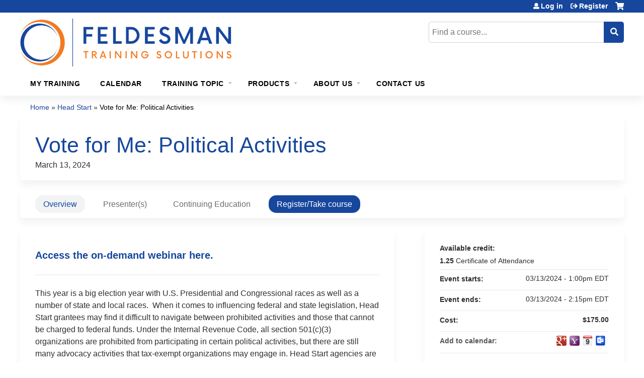

--- FILE ---
content_type: text/html; charset=utf-8
request_url: https://training.feldesman.com/head-start/content/vote-me-political-activities
body_size: 11569
content:
<!DOCTYPE html>
<!--[if IEMobile 7]><html class="iem7"  lang="en" dir="ltr"><![endif]-->
<!--[if lte IE 6]><html class="lt-ie10 lt-ie9 lt-ie8 lt-ie7"  lang="en" dir="ltr"><![endif]-->
<!--[if (IE 7)&(!IEMobile)]><html class="lt-ie10 lt-ie9 lt-ie8"  lang="en" dir="ltr"><![endif]-->
<!--[if IE 8]><html class="lt-ie10 lt-ie9"  lang="en" dir="ltr"><![endif]-->
<!--[if IE 9]><html class="lt-ie10"  lang="en" dir="ltr"><![endif]-->
<!--[if (gte IE 10)|(gt IEMobile 7)]><!--><html  lang="en" dir="ltr" prefix="content: http://purl.org/rss/1.0/modules/content/ dc: http://purl.org/dc/terms/ foaf: http://xmlns.com/foaf/0.1/ og: http://ogp.me/ns# rdfs: http://www.w3.org/2000/01/rdf-schema# sioc: http://rdfs.org/sioc/ns# sioct: http://rdfs.org/sioc/types# skos: http://www.w3.org/2004/02/skos/core# xsd: http://www.w3.org/2001/XMLSchema#"><!--<![endif]-->

<head>
  <!--[if IE]><![endif]-->
<link rel="dns-prefetch" href="//netdna.bootstrapcdn.com" />
<link rel="preconnect" href="//netdna.bootstrapcdn.com" />
<link rel="dns-prefetch" href="//www.googletagmanager.com" />
<link rel="preconnect" href="//www.googletagmanager.com" />
<link rel="dns-prefetch" href="//kit.fontawesome.com" />
<link rel="preconnect" href="//kit.fontawesome.com" />
<meta charset="utf-8" />
<link rel="shortcut icon" href="https://training.feldesman.com/sites/default/files/FTS_Favicon.png" type="image/png" />
<script type="application/ld+json">{
    "@context": "https://schema.org",
    "@graph": [
        {
            "@type": "Course",
            "name": "Vote for Me: Political Activities",
            "description": "",
            "provider": {
                "@type": "Organization",
                "name": "Feldesman Training Solutions",
                "url": "https://training.feldesman.com/head-start",
                "logo": {
                    "@type": "ImageObject",
                    "url": "https://training.feldesman.com/sites/default/files/Feldesman%20Training%20Solutions%20Logo_0.png"
                }
            }
        },
        {
            "@type": "EducationEvent",
            "name": "Vote for Me: Political Activities",
            "image": {
                "@type": "ImageObject",
                "url": ""
            },
            "description": "",
            "startDate": "2024-03-13T13:00:00-04:00",
            "endDate": "2024-03-13T14:15:00-04:00",
            "location": {
                "@type": "Place",
                "name": "",
                "url": "",
                "address": {
                    "@type": "PostalAddress",
                    "streetAddress": "",
                    "addressLocality": "",
                    "addressRegion": "",
                    "postalCode": "",
                    "addressCountry": ""
                }
            },
            "url": "https://training.feldesman.com/head-start/content/vote-me-political-activities"
        }
    ]
}</script>
<meta name="generator" content="Drupal 7 (https://www.drupal.org)" />
<link rel="canonical" href="https://training.feldesman.com/head-start/content/vote-me-political-activities" />
<link rel="shortlink" href="https://training.feldesman.com/node/11402" />
  <title>Vote for Me: Political Activities | Feldesman Training Solutions</title>

      <meta name="MobileOptimized" content="width">
    <meta name="HandheldFriendly" content="true">
    <meta name="viewport" content="width=device-width">
  
  <link type="text/css" rel="stylesheet" href="/sites/default/files/advagg_css/css__YZMmyCjxADNsxWJVyzxskiYBiPsGboww8DDJoAv1iVA__PqGVjSeXe3e-YM4xspxCavDlyydtEB28TRpZPTEwV5I__SSle0NRE9d9HGWHLfDYe3xEbnpv-_fviYBL1bs2WW2A.css" media="all" />
<link type="text/css" rel="stylesheet" href="/sites/default/files/advagg_css/css__Bqg1SDmp9CAe6XEIkqmrkRsGk0iHTZHCcB95hCAlYnY__pvxzJdEyVw_5TVP2BBc6RFQHZTlmfsgpKtyMTJgxw8o__SSle0NRE9d9HGWHLfDYe3xEbnpv-_fviYBL1bs2WW2A.css" media="screen" />
<link type="text/css" rel="stylesheet" href="/sites/default/files/advagg_css/css__jLIQ2C5SClhKqy9eH_o3nLCt__h8sxZnzkEuWvcD8oU__TLLuT9hM3MMHoPwTjSVLtInmRi9GG2W8xupxEIKOQho__SSle0NRE9d9HGWHLfDYe3xEbnpv-_fviYBL1bs2WW2A.css" media="all" />
<link type="text/css" rel="stylesheet" href="/sites/default/files/advagg_css/css__DJVWsB9CJVs_1IGdy-_cGuq4r6SVVaWbEnbS1U2p6y4__7g40UeM74r8hkrzDC6Hbb7RReIGNu-Jsb5XAbAPKIeA__SSle0NRE9d9HGWHLfDYe3xEbnpv-_fviYBL1bs2WW2A.css" media="all" />
<link type="text/css" rel="stylesheet" href="//netdna.bootstrapcdn.com/font-awesome/4.0.3/css/font-awesome.min.css" media="all" />
<link type="text/css" rel="stylesheet" href="/sites/default/files/advagg_css/css__IjX8wuoGFPfa3EqRf_48CSsaWl-SbzpZ4c2D0tNro4o__fAJ_3pi0s7qZWN8_QqRsCSwYDtBo0k9C7_Ht3SMpkZk__SSle0NRE9d9HGWHLfDYe3xEbnpv-_fviYBL1bs2WW2A.css" media="all" />
<link type="text/css" rel="stylesheet" href="/sites/default/files/advagg_css/css__XAvnGViHWoSlQ4ijkVKrGLc_VFGHWC_htrGA3VP76jM__95KKUVw3yqwCUbLnBNZ5vwziz_eWaQWkjW59Odg_2KQ__SSle0NRE9d9HGWHLfDYe3xEbnpv-_fviYBL1bs2WW2A.css" media="all" />
<link type="text/css" rel="stylesheet" href="/sites/default/files/advagg_css/css__DuLYUylDjxGy0e76t2itFhgUj9R9AeaiB5rFoM5Rc8c__uy-eSde8xPYWIYAFlTtXTOLavp_MT9JuX45TfVkSJyg__SSle0NRE9d9HGWHLfDYe3xEbnpv-_fviYBL1bs2WW2A.css" media="print" />
<link type="text/css" rel="stylesheet" href="/sites/default/files/cpn/global.css?t97gnt" media="all" />
<link type="text/css" rel="stylesheet" href="/sites/default/files/cpn/4.css?t97gnt" media="all" />
  <script src="/sites/default/files/advagg_js/js__AK-CL86gnIqwE9tzw-7GchyFRsasNF--XZ-i8xZPTig__rQaVI3heYo2BXUV133Ia4mgKj3R-xkDs52mhHfLT3rY__SSle0NRE9d9HGWHLfDYe3xEbnpv-_fviYBL1bs2WW2A.js"></script>
<script>jQuery.migrateMute=true;jQuery.migrateTrace=false;</script>
<script src="/sites/default/files/advagg_js/js__-kvGcXFGWOaU7VpBvvU02ZjXrh74aVMBI8zWEAJByXE__7UycUSDIuB6lhk7Uq-4cbRUz0B4-w8Ee93Q1v03yjyQ__SSle0NRE9d9HGWHLfDYe3xEbnpv-_fviYBL1bs2WW2A.js"></script>
<script src="/sites/default/files/advagg_js/js__GfRzbIO6VJ5UvXInirwKNGhuiSBoV7Q2-BarnwSB6xg__rFvI742fTngLQYYa0A-5OQY31VP84KnhbZvhJwCXE5w__SSle0NRE9d9HGWHLfDYe3xEbnpv-_fviYBL1bs2WW2A.js"></script>
<script src="/sites/default/files/advagg_js/js__xC17uPrEs8wMMqdKJXo8oW46WzSw1NY_8XgrRRMYpSw__XsxN8ZB-BnZbOeLImnEK_RkDgcDts47mQGOX6DZztaM__SSle0NRE9d9HGWHLfDYe3xEbnpv-_fviYBL1bs2WW2A.js"></script>
<script src="/sites/default/files/advagg_js/js__8KvbGt7pg3rWFZpfBAkOSZt0AY5HPYKH5azWM8EAf6c__L2eEneVBI8mj-tmXS8LeItfo0MAG-HKbM1wPhSJfWik__SSle0NRE9d9HGWHLfDYe3xEbnpv-_fviYBL1bs2WW2A.js"></script>
<script async="async" src="https://www.googletagmanager.com/gtag/js?id=UA-43196252-2"></script>
<script>window.dataLayer = window.dataLayer || [];function gtag(){dataLayer.push(arguments)};gtag("js", new Date());gtag("config", "UA-43196252-2", {"groups":"default","anonymize_ip":true});</script>
<script src="/sites/default/files/advagg_js/js__C_979cmiPESU0LZPi05NT5IXsTIIPvHZ8zG2kuRJXr0__adDUGe3uvXEGyo2sP0s0GbcBxwsj1wI0zkbtJeYj9r0__SSle0NRE9d9HGWHLfDYe3xEbnpv-_fviYBL1bs2WW2A.js"></script>
<script src="https://kit.fontawesome.com/a38c5c05f8.js"></script>
<script src="/sites/default/files/advagg_js/js__bioOAIAtGKh54p1E5luQ96V2m6brdUxkvHA9TeksM00__u3DxI-y_lXuvF2tqhtdqHcrGw3t7pQfFlgxrVV02cXw__SSle0NRE9d9HGWHLfDYe3xEbnpv-_fviYBL1bs2WW2A.js"></script>
<script src="/sites/default/files/advagg_js/js__Hb4P6zBByLaIBZA0hfMrut0a2b-f-vAlXzMXjYdGQPQ__JUwkRQTcSkg_MiZ0I9sxHxpLfPlxAgrvizBOIyOJwxQ__SSle0NRE9d9HGWHLfDYe3xEbnpv-_fviYBL1bs2WW2A.js"></script>
<script>jQuery.extend(Drupal.settings,{"basePath":"\/","pathPrefix":"","setHasJsCookie":0,"ajaxPageState":{"theme":"ce_next","theme_token":"Hf7ruFy3YDSdSgMUcFXL2t9bZUOoZaAwRBgJ_IeK5BU","css":{"modules\/system\/system.base.css":1,"modules\/system\/system.menus.css":1,"modules\/system\/system.messages.css":1,"modules\/system\/system.theme.css":1,"sites\/all\/modules\/contrib\/tipsy\/stylesheets\/tipsy.css":1,"modules\/book\/book.css":1,"sites\/all\/modules\/contrib\/calendar\/css\/calendar_multiday.css":1,"sites\/all\/modules\/custom\/calendar_plus\/css\/calendar_plus.css":1,"modules\/comment\/comment.css":1,"sites\/all\/modules\/features\/ethosce_admin\/ethosce-admin.css":1,"sites\/all\/modules\/features\/ethosce_bi\/ethosce_bi.css":1,"sites\/all\/modules\/features\/ethosce_warpwire\/ethosce_warpwire.css":1,"modules\/field\/theme\/field.css":1,"modules\/node\/node.css":1,"modules\/poll\/poll.css":1,"sites\/all\/modules\/contrib\/quiz\/quiz.css":1,"sites\/all\/modules\/contrib\/ubercart\/uc_order\/uc_order.css":1,"sites\/all\/modules\/contrib\/ubercart\/uc_product\/uc_product.css":1,"sites\/all\/modules\/contrib\/ubercart\/uc_store\/uc_store.css":1,"modules\/user\/user.css":1,"sites\/all\/modules\/contrib\/views\/css\/views.css":1,"sites\/all\/modules\/contrib\/ctools\/css\/ctools.css":1,"\/\/netdna.bootstrapcdn.com\/font-awesome\/4.0.3\/css\/font-awesome.min.css":1,"sites\/all\/modules\/contrib\/panels\/css\/panels.css":1,"sites\/all\/modules\/contrib\/pdm\/pdm.css":1,"sites\/all\/modules\/contrib\/views_tooltip\/views_tooltip.css":1,"sites\/all\/modules\/contrib\/print\/print_ui\/css\/print_ui.theme.css":1,"sites\/all\/libraries\/easy-responsive-tabs\/css\/easy-responsive-tabs.css":1,"sites\/all\/modules\/contrib\/date\/date_api\/date.css":1,"sites\/all\/modules\/contrib\/navbar_extras\/modules\/navbar_shiny\/css\/navbar_shiny.css":1,"sites\/all\/libraries\/mmenu\/main\/src\/css\/jquery.mmenu.all.css":1,"sites\/all\/libraries\/mmenu\/icomoon\/icomoon.css":1,"sites\/all\/modules\/contrib\/mmenu\/themes\/mm-basic\/styles\/mm-basic.css":1,"sites\/all\/themes\/ethosce_base\/system.menus.css":1,"sites\/all\/themes\/ethosce_base\/css\/normalize.css":1,"sites\/all\/themes\/ethosce_base\/css\/wireframes.css":1,"sites\/all\/themes\/ethosce_base\/css\/layouts\/responsive-sidebars.css":1,"sites\/all\/themes\/ethosce_base\/css\/page-backgrounds.css":1,"sites\/all\/themes\/ethosce_base\/css\/tabs.css":1,"sites\/all\/themes\/ethosce_base\/css\/pages.css":1,"sites\/all\/themes\/ethosce_base\/css\/blocks.css":1,"sites\/all\/themes\/ethosce_base\/css\/navigation.css":1,"sites\/all\/themes\/ethosce_base\/css\/views-styles.css":1,"sites\/all\/themes\/ethosce_base\/css\/nodes.css":1,"sites\/all\/themes\/ethosce_base\/css\/comments.css":1,"sites\/all\/themes\/ethosce_base\/css\/forms.css":1,"sites\/all\/themes\/ethosce_base\/css\/fields.css":1,"sites\/all\/themes\/ethosce_base\/css\/print.css":1,"sites\/all\/themes\/ce\/css\/ce.css":1,"sites\/all\/themes\/ce\/css\/ce-media-queries.css":1,"sites\/all\/themes\/ce_next\/css\/main.css":1,"sites\/all\/themes\/ce_next\/css\/colors.css":1,"sites\/all\/themes\/ce_next\/css\/media-queries.css":1,"sites\/all\/themes\/ce\/css\/ce-print.css":1,"cpn_global":1,"public:\/\/cpn\/4.css":1},"js":{"sites\/all\/modules\/contrib\/jquery_update\/replace\/jquery\/1.12\/jquery.min.js":1,"sites\/all\/modules\/contrib\/jquery_update\/replace\/jquery-migrate\/1\/jquery-migrate.min.js":1,"misc\/jquery-extend-3.4.0.js":1,"misc\/jquery-html-prefilter-3.5.0-backport.js":1,"misc\/jquery.once.js":1,"misc\/drupal.js":1,"sites\/all\/modules\/contrib\/tipsy\/javascripts\/jquery.tipsy.js":1,"sites\/all\/modules\/contrib\/tipsy\/javascripts\/tipsy.js":1,"sites\/all\/modules\/contrib\/jquery_update\/replace\/ui\/external\/jquery.cookie.js":1,"misc\/form-single-submit.js":1,"sites\/all\/modules\/custom\/calendar_plus\/js\/jquery.equalheights.js":1,"sites\/all\/modules\/features\/ethosce_admin\/ethosce-admin.js":1,"sites\/all\/modules\/features\/ethosce_bi\/ethosce_bi.js":1,"sites\/all\/modules\/features\/ethosce_site\/ethosce_site.js":1,"sites\/all\/modules\/features\/ethosce_slideshow\/js\/ethosce_slideshow.js":1,"sites\/all\/modules\/custom\/upload_progress\/js\/upload_progress.js":1,"sites\/all\/modules\/contrib\/pdm\/pdm.js":1,"sites\/all\/modules\/features\/ethosce_courses\/js\/vertical_steps.js":1,"sites\/all\/modules\/contrib\/google_analytics\/googleanalytics.js":1,"https:\/\/www.googletagmanager.com\/gtag\/js?id=UA-43196252-2":1,"sites\/all\/libraries\/easy-responsive-tabs\/js\/easyResponsiveTabs.js":1,"sites\/all\/modules\/contrib\/field_group\/field_group.js":1,"sites\/all\/modules\/contrib\/field_group_easy_responsive_tabs\/js\/field_group_easy_responsive_tabs.js":1,"https:\/\/kit.fontawesome.com\/a38c5c05f8.js":1,"sites\/all\/modules\/contrib\/mmenu\/js\/mmenu.js":1,"sites\/all\/libraries\/mmenu\/hammer\/hammer.js":1,"sites\/all\/libraries\/mmenu\/jquery.hammer\/jquery.hammer.js":1,"sites\/all\/libraries\/mmenu\/main\/src\/js\/jquery.mmenu.min.all.js":1,"sites\/all\/themes\/ce\/js\/ce.js":1}},"uid":0,"warpwire":{"warpwire_url":"https:\/\/927af4be7460.warpwire.com\/","warpwire_module_path":"sites\/all\/modules\/custom\/warpwire","warpwire_share_default":1,"warpwire_title_default":1,"warpwire_autoplay_default":0,"warpwire_cc_load_policy_default":0,"warpwire_secure_portal_default":1},"tipsy":{"custom_selectors":[{"selector":".tipsy","options":{"fade":1,"gravity":"w","delayIn":0,"delayOut":0,"trigger":"hover","opacity":"0.8","offset":0,"html":0,"tooltip_content":{"source":"attribute","selector":"title"}}},{"selector":".views-tooltip","options":{"fade":1,"gravity":"autoNS","delayIn":0,"delayOut":0,"trigger":"hover","opacity":"0.8","offset":0,"html":1,"tooltip_content":{"source":"attribute","selector":"tooltip-content"}}}]},"better_exposed_filters":{"views":{"pages":{"displays":{"block_1":{"filters":[]}}}}},"urlIsAjaxTrusted":{"\/head-start":true,"\/search":true},"mmenu":{"mmenu_left":{"enabled":"1","title":"Left menu","name":"mmenu_left","blocks":[{"module_delta":"ethosce_search|ethosce_search","menu_parameters":{"min_depth":"1"},"title":"\u003Cnone\u003E","collapsed":"0","wrap":"1","module":"ethosce_search","delta":"ethosce_search"},{"module_delta":"system|main-menu","menu_parameters":{"min_depth":"1"},"title":"\u003Cnone\u003E","collapsed":"0","wrap":"1","module":"system","delta":"main-menu"},{"module_delta":"local_tasks_blocks|menu_local_tasks","menu_parameters":{"min_depth":"1"},"title":"\u003Cnone\u003E","collapsed":"0","wrap":"1","module":"local_tasks_blocks","delta":"menu_local_tasks"}],"options":{"classes":"mm-basic","effects":[],"slidingSubmenus":true,"clickOpen":{"open":true,"selector":"#ethosce-mmenu-toggle"},"counters":{"add":true,"update":true},"dragOpen":{"open":true,"pageNode":"body","threshold":100,"maxStartPos":50},"footer":{"add":false,"content":"","title":"Copyright \u00a92017","update":true},"header":{"add":false,"content":"","title":"Site-Install","update":true},"labels":{"collapse":false},"offCanvas":{"enabled":true,"modal":false,"moveBackground":true,"position":"left","zposition":"front"},"searchfield":{"add":false,"addTo":"menu","search":false,"placeholder":"Search","noResults":"No results found.","showLinksOnly":true}},"configurations":{"clone":false,"preventTabbing":false,"panelNodetype":"div, ul, ol","transitionDuration":400,"classNames":{"label":"Label","panel":"Panel","selected":"Selected","buttonbars":{"buttonbar":"anchors"},"counters":{"counter":"Counter"},"fixedElements":{"fixedTop":"FixedTop","fixedBottom":"FixedBottom"},"footer":{"panelFooter":"Footer"},"header":{"panelHeader":"Header","panelNext":"Next","panelPrev":"Prev"},"labels":{"collapsed":"Collapsed"},"toggles":{"toggle":"Toggle","check":"Check"}},"dragOpen":{"width":{"perc":0.8,"min":140,"max":440},"height":{"perc":0.8,"min":140,"max":880}},"offCanvas":{"menuInjectMethod":"prepend","menuWrapperSelector":"body","pageNodetype":"div","pageSelector":"body \u003E div"}},"custom":[],"position":"left"}},"googleanalytics":{"account":["UA-43196252-2"],"trackOutbound":1,"trackMailto":1,"trackDownload":1,"trackDownloadExtensions":"7z|aac|arc|arj|asf|asx|avi|bin|csv|doc(x|m)?|dot(x|m)?|exe|flv|gif|gz|gzip|hqx|jar|jpe?g|js|mp(2|3|4|e?g)|mov(ie)?|msi|msp|pdf|phps|png|ppt(x|m)?|pot(x|m)?|pps(x|m)?|ppam|sld(x|m)?|thmx|qtm?|ra(m|r)?|sea|sit|tar|tgz|torrent|txt|wav|wma|wmv|wpd|xls(x|m|b)?|xlt(x|m)|xlam|xml|z|zip"},"currentPath":"node\/11402","currentPathIsAdmin":false,"field_group_easy_responsive_tabs":[{"identifier":"group-tabs-node-course-default","type":"default","width":"auto","fit":true,"closed":false,"tabidentify":"course-htabs","activetab_bg":"#B5AC5F","inactive_bg":"#E0D78C","active_border_color":"#9C905C","active_content_border_color":"#9C905C"}],"field_group":{"field_group_easy_responsive_tabs_nav_item":"full","div":"full","fieldset":"full","field_group_easy_responsive_tabs_nav":"full"},"ogContext":{"groupType":"node","gid":"4"}});</script>
      <!--[if lt IE 9]>
    <script src="/sites/all/themes/zen/js/html5-respond.js"></script>
    <![endif]-->
  </head>
<body class="html not-front not-logged-in one-sidebar sidebar-first page-node page-node- page-node-11402 node-type-course og-context og-context-node og-context-node-4 uc-product-node section-content title-length-small title-length-33 not-homepage  no-tabs no-course-image  course-11402 course-live no-course-sidebar no-search-sidebar no-uc-cart not-admin-theme user-non-sso" >
  <div id="wrapper">
    <div id="page-wrapper">
              <p id="skip-link">
          <a href="#main-content" class="element-invisible element-focusable">Jump to content</a>
        </p>
                  
<div id="header-wrapper">
  <header id="header">
    <div id="header-inner" class="clearfix">
              <a href="/" title="Home" rel="home" id="logo"><img src="https://training.feldesman.com/sites/default/files/Feldesman%20Training%20Solutions%20Logo_0_0.png" alt="Home" /></a>
      
              <div id="name-and-slogan">
                      <h1 id="site-name">
              <a href="/" title="Home" rel="home"><span>Feldesman Training Solutions</span></a>
            </h1>
          
                  </div><!-- /#name-and-slogan -->
            <div id="header-right">
          <div class="header__region region region-header">
    <div id="block-ethosce-search-ethosce-search" class="block block-ethosce-search first odd">

    
  <div class="content">
    <form action="/search" method="post" id="ethosce-search-form" accept-charset="UTF-8"><div><div class="container-inline form-wrapper" id="edit-ethosce-search"><div class="form-item form-type-textfield form-item-text">
  <div class="field-label"><label  class="element-invisible" for="edit-text">Search</label> </div>
 <input placeholder="Find a course..." type="text" id="edit-text" name="text" value="" size="20" maxlength="128" class="form-text" />
</div>
<input type="submit" id="edit-submit" name="op" value="Search" class="form-submit" /></div><input type="hidden" name="form_build_id" value="form-dtP-VJ61BNtgqUzRTOnjuDtBad4MTzDS_59IE0PsOsg" />
<input type="hidden" name="form_id" value="ethosce_search_form" />
</div></form>  </div>
</div>
<div id="ethosce-user-links-wrapper" class="clearfix">
  <div id="ethosce-mmenu-toggle">Open menu</div>  <div id="uc-cart-link"><a href="/head-start/user/login?destination=node/11402" class="no-items" data-count="0"><span>Cart</span></a></div>  <div id="block-system-user-menu" class="block block-system block-menu even" role="navigation">
    <div class="content">
      <ul class="menu"><li class="menu__item is-leaf first leaf"><a href="/head-start/user/login?destination=node/11402" class="menu__link">Log in</a></li>
<li class="menu__item is-leaf last leaf"><a href="/head-start/user/register?destination=node/11402" class="menu__link">Register</a></li>
</ul>    </div>
  </div>
  </div>
<div id="block-service-links-service-links" class="block block-service-links last odd">

    <h3 class="block__title block-title">Bookmark/Search this post</h3>
  
  <div class="content">
    <div class="service-links"><div class="item-list"><ul><li class="first"><a href="https://www.facebook.com/sharer.php?u=https%3A//training.feldesman.com/node/11402&amp;t=Vote%20for%20Me%3A%20Political%20Activities" title="Share on Facebook" class="service-links-facebook" rel="nofollow" target="_blank"><img typeof="foaf:Image" src="https://training.feldesman.com/sites/all/themes/ce/css/images/facebook.png" alt="Facebook logo" /> Facebook</a></li>
<li><a href="https://x.com/intent/post?url=https%3A//training.feldesman.com/node/11402&amp;text=Vote%20for%20Me%3A%20Political%20Activities" title="Share this on X" class="service-links-twitter" rel="nofollow" target="_blank"><img typeof="foaf:Image" src="https://training.feldesman.com/sites/all/themes/ce/css/images/twitter.png" alt="X logo" /> X</a></li>
<li><a href="https://www.linkedin.com/shareArticle?mini=true&amp;url=https%3A//training.feldesman.com/node/11402&amp;title=Vote%20for%20Me%3A%20Political%20Activities&amp;summary=&amp;source=Feldesman%20Training%20Solutions" title="Publish this post to LinkedIn" class="service-links-linkedin" rel="nofollow" target="_blank"><img typeof="foaf:Image" src="https://training.feldesman.com/sites/all/themes/ce/css/images/linkedin.png" alt="LinkedIn logo" /> LinkedIn</a></li>
<li class="last"><a href="https://training.feldesman.com/head-start/forward?path=node/11402" title="Send to a friend" class="service-links-forward" rel="nofollow" target="_blank"><img typeof="foaf:Image" src="https://training.feldesman.com/sites/all/themes/ce/css/images/forward.png" alt="Forward logo" /> Forward</a></li>
</ul></div></div>  </div>
</div>
  </div>
      </div>
    </div><!--/#header-inner-->
  </header>

  <div id="navigation-outer">
    <div id="navigation">
      <div id="topnav-inner">
                  <nav id="main-menu">
            <ul class="menu"><li class="menu__item is-leaf first leaf"><a href="/head-start/my/activities/pending" title="" class="menu__link">My Training</a></li>
<li class="menu__item is-leaf leaf"><a href="/calendar" title="" class="menu__link">Calendar</a></li>
<li class="menu__item is-expanded expanded"><a href="/head-start/og" title="" class="menu__link">Training Topic</a><ul class="menu"><li class="menu__item is-leaf first leaf"><a href="/head-start/group/340b-pharmacy" class="menu__link">340B / Pharmacy</a></li>
<li class="menu__item is-leaf leaf"><a href="/group/federal-grants" class="menu__link">Federal Grants</a></li>
<li class="menu__item is-leaf leaf"><a href="/head-start/group/head-start" title="" class="menu__link">Head Start</a></li>
<li class="menu__item is-collapsed last collapsed"><a href="/head-start/group/health-centers" title="" class="menu__link">Health Centers</a></li>
</ul></li>
<li class="menu__item is-expanded expanded"><a href="/head-start/group/products" class="menu__link">Products</a><ul class="menu"><li class="menu__item is-leaf first leaf"><a href="https://learning.ftlf.com/toolkits/content/risk-assessments" title="" class="menu__link">Risk Assessments</a></li>
<li class="menu__item is-expanded expanded"><a href="/head-start/content/subscriptions-memberships" class="menu__link">Subscriptions &amp; Memberships</a><ul class="menu"><li class="menu__item is-leaf first leaf"><a href="/head-start/content/federal-grants-training-membership-2026" class="menu__link">Federal Grants Training Membership</a></li>
<li class="menu__item is-leaf leaf"><a href="/head-start/content/head-start-training-package-2026" class="menu__link">Head Start Training Package</a></li>
<li class="menu__item is-leaf last leaf"><a href="/head-start/content/health-center-360" class="menu__link">Health Center 360 Compliance Training Subscription</a></li>
</ul></li>
<li class="menu__item is-leaf last leaf"><a href="/head-start/group/toolkits" title="" class="menu__link">Toolkits</a></li>
</ul></li>
<li class="menu__item is-expanded expanded"><a href="/head-start/content/faq-0" title="" class="menu__link">About Us</a><ul class="menu"><li class="menu__item is-leaf first leaf"><a href="/head-start/content/our-team" class="menu__link">Our Team</a></li>
<li class="menu__item is-leaf leaf"><a href="/head-start/content/faq-0" class="menu__link">FAQ</a></li>
<li class="menu__item is-leaf last leaf"><a href="https://www.feldesmantucker.com/tag/blog/" title="" class="menu__link">Blogs</a></li>
</ul></li>
<li class="menu__item is-leaf last leaf"><a href="/head-start/contact-us" class="menu__link">Contact Us</a></li>
</ul>          </nav>
        
      </div><!--/#topnav-inner-->
    </div><!-- /#navigation -->

          <div id="crumbs">
        <div id="crumbs-inner" class="clearfix">
          <div id="breadcrumb-container">
            <h2 class="element-invisible">You are here</h2><div class="breadcrumb"><a href="/">Home</a> » <a href="/head-start/group/head-start">Head Start</a> » <a href="/head-start/content/vote-me-political-activities" class="active">Vote for Me: Political Activities</a></div>          </div>
        </div>
      </div>
      </div><!-- /#navigation-outer -->


      <div id="title-container">
      <div id="title-container-inner" class="clearfix">
                                  <h1 class="title" id="page-title">Vote for Me: Political Activities</h1>
                      </div>
    </div>
  
</div><!--/#header-wrapper-->

<div id="page">
  <div id="main-wrapper">
    <div id="main">
      
            <div id="content" class="column" role="main">
                        <a id="main-content"></a>
                <div id="content-area">
                                        


<div  about="/head-start/content/vote-me-political-activities" typeof="sioc:Item foaf:Document" class="ds-1col node node-course view-mode-full clearfix">

  
  <div class="group-header field-group-div clearfix"><div class="group-header-inner field-group-div"><div class="group-course-header-right field-group-div"><div class="field field-name-title field-type-ds field-label-hidden"><div class="field-items"><div class="field-item even" property="dc:title"><h1>Vote for Me: Political Activities</h1></div></div></div><div class="group-location-date field-group-div"><div class="field field-name-field-course-event-date field-type-date field-label-hidden"><div class="field-items"><div class="field-item even"><span class="date-display-single" property="dc:date" datatype="xsd:dateTime" content="2024-03-13T13:00:00-04:00">March 13, 2024</span></div></div></div></div></div></div></div>
  <div class="group-tabs field-group-htabs clearfix field-group-easy-responsive-tabs-nav-wrapper">
    <div id="group-tabs-node-course-default">
      <ul class="resp-tabs-list group-tabs field-group-htabs clearfix course-htabs">
                            <li><a href="/head-start" class="required-fields group-overview field-group-htab resp-tab tab-1" data-index="1">Overview</a></li>
                            <li><a href="/head-start" class="required-fields group-faculty field-group-htab resp-tab tab-2" data-index="2">Presenter(s)</a></li>
                            <li><a href="/head-start" class="required-fields group-accreditation field-group-htab resp-tab tab-3" data-index="3">Continuing Education</a></li>
                            <li><a href="/head-start" class="required-fields group-register field-group-htab resp-tab tab-4" data-index="4">Register/Take course</a></li>
              </ul>

      <div class="resp-tabs-container group-tabs field-group-htabs clearfix course-htabs">
                  <div class="required-fields group-overview field-group-htab"><div class="group-cols-container field-group-div"><div class="group-left field-group-div left"><div class="field field-name-field-course-summary field-type-text-with-summary field-label-hidden"><div class="field-items"><div class="field-item even"><h4><a href="https://training.feldesman.com/head-start/content/recorded-webinar-vote-me-political-activities#group-tabs-node-course-default2" target="_blank">Access the on-demand webinar here. </a></h4><hr /><p>This year is a big election year with U.S. Presidential and Congressional races as well as a number of state and local races.  When it comes to influencing federal and state legislation, Head Start grantees may find it difficult to navigate between prohibited activities and those that cannot be charged to federal funds. Under the Internal Revenue Code, all section 501(c)(3) organizations are prohibited from participating in certain political activities, but there are still many advocacy activities that tax-exempt organizations may engage in. Head Start agencies are also subject to additional restrictions. Now is a good time to review your policies and procedures that cover advocacy and political campaign activity to make sure you understand what you can and can't do this upcoming election season. </p><p>Knowing where the lines are and understanding practical strategies for documenting and demonstrating compliance over the long term will empower and protect your organization as you and your partners work to support your community.   </p><p>In this webinar, we will explain what the rules are – and are not. </p><hr /><p><strong>Please note:</strong> This webinar is offered as a complimentary product to all <a href="https://training.feldesman.com/products/content/head-start-training-package-2024#group-tabs-node-course-default1" target="_blank">Head Start Training Package holders</a>. For more information on our Head Start Training Package, <a href="https://training.feldesman.com/products/content/head-start-training-package-2024#group-tabs-node-course-default1" target="_blank">click here</a> or <a href="https://training@feldesman.com" target="_blank">contact us.</a></p></div></div></div><div class="group-target-audience field-group-div"><h2><span>Target Audience</span></h2><div class="field field-name-field-target-audience field-type-text-long field-label-hidden"><div class="field-items"><div class="field-item even"><ul><li>Executive Directors </li><li>Head Start Directors </li><li>Management Team </li><li>New Leadership/Management Staff </li></ul></div></div></div></div><div class="group-learning-objectives field-group-div"><h2><span>Learning Objectives</span></h2><div class="field field-name-field-learning-objectives field-type-text-long field-label-hidden"><div class="field-items"><div class="field-item even"><p>After this webinar, you will be able to:</p><ul><li>Explain whether you can allow voter registration in your agency </li><li>Describe how the Hatch Act requirements apply to Head Start programs and employees </li><li>Understand what kind of political or campaign activities are allowed </li><li>Detail the consequences if you break the rules </li><li>Distinguish permissible and impermissible lobbying efforts </li></ul></div></div></div></div></div><div class="group-right field-group-div right"><fieldset class="group-course-summary field-group-div form-wrapper"><legend><span class="fieldset-legend">Course summary</span></legend><div class="fieldset-wrapper"><div class="field field-name-credit field-type-ds field-label-above"><div class="field-label">Available credit:&nbsp;</div><div class="field-items"><div class="field-item even"><div class="item-list"><ul class="course-credit-list"><li class="course-credit-certificate-of-attendance first last"><span class="course-credit-amount">1.25</span> <span class="course-credit-title">Certificate of Attendance</span></li>
</ul></div></div></div></div><div class="field field-name-course-opens field-type-ds field-label-inline clearfix"><div class="field-label">Course opens:&nbsp;</div><div class="field-items"><div class="field-item even"><div class="field field-name-field-course-date field-type-date field-label-hidden"><div class="field-items"><div class="field-item even"><span class="date-display-single" property="dc:date" datatype="xsd:dateTime" content="2024-01-26T13:00:00-05:00">01/26/2024</span></div></div></div></div></div></div><div class="field field-name-course-expires field-type-ds field-label-inline clearfix"><div class="field-label">Course expires:&nbsp;</div><div class="field-items"><div class="field-item even"><div class="field field-name-field-course-date field-type-date field-label-hidden"><div class="field-items"><div class="field-item even"><span class="date-display-single" property="dc:date" datatype="xsd:dateTime" content="2024-01-26T13:00:00-05:00">04/14/2024</span></div></div></div></div></div></div><div class="field field-name-event-starts field-type-ds field-label-inline clearfix"><div class="field-label">Event starts:&nbsp;</div><div class="field-items"><div class="field-item even"><div class="field field-name-field-course-event-date field-type-date field-label-hidden"><div class="field-items"><div class="field-item even"><span class="date-display-single" property="dc:date" datatype="xsd:dateTime" content="2024-03-13T13:00:00-04:00">03/13/2024 - 1:00pm EDT</span></div></div></div></div></div></div><div class="field field-name-event-ends field-type-ds field-label-inline clearfix"><div class="field-label">Event ends:&nbsp;</div><div class="field-items"><div class="field-item even"><div class="field field-name-field-course-event-date field-type-date field-label-hidden"><div class="field-items"><div class="field-item even"><span class="date-display-single" property="dc:date" datatype="xsd:dateTime" content="2024-03-13T13:00:00-04:00">03/13/2024 - 2:15pm EDT</span></div></div></div></div></div></div><div class="field field-name-display-price display-price uc-product-11402"><div class="field-label-inline clearfix"><div class="field-label">Cost:</div><div class="field-items"><div class="field-item"><strong>$175.00</strong></div></div></div></div><div class="field field-name-add-to-calendar field-type-ds field-label-inline clearfix"><div class="field-label">Add to calendar:&nbsp;</div><div class="field-items"><div class="field-item even"><div class="item-list"><ul><li class="cal-link google first"><a href="https://www.google.com/calendar/event?action=TEMPLATE&amp;text=Vote%20for%20Me%3A%20Political%20Activities&amp;dates=20240313T170000Z/20240313T181500Z&amp;sprop=website%3Atraining.feldesman.com&amp;location=&amp;details=Access%20the%20on-demand%20webinar%20here.%C2%A0%3Cbr%3EThis%20year%20is%20a%20big%20election%20year%20with%20U.S.%20Presidential%20and%20Congressional%20races%20as%20well%20as%20a%20number%20of%20state%20and%20local%20races.%C2%A0%20When%20it%20comes%20to%20influencing%20federal%20and%20state%20legislation%2C%20Head%20Start%20grantees%20may%20find%20it%20difficult%20to%20navigate%20between%20prohibited%20activities%20and%20those%20that%20cannot%20be%20charged%20to%20federal%20funds.%20Under%20the%20Internal%20Revenue%20Code%2C%20all...&amp;website=https%3A//training.feldesman.com/head-start/content/vote-me-political-activities" title="Google calendar" target="_blank">Add to google calendar</a></li>
<li class="cal-link yahoo"><a href="http://calendar.yahoo.com/?v=60&amp;TITLE=Vote%20for%20Me%3A%20Political%20Activities&amp;ST=20240313T130000&amp;DUR=0115&amp;URL=training.feldesman.com&amp;in_loc=" title="Yahoo calendar" target="_blank">Add to yahoo calendar</a></li>
<li class="cal-link ical"><a href="/head-start/node/11402/addtocal.ics" title="iCal" target="_blank">Add to iCalendar</a></li>
<li class="cal-link outlook last"><a href="/head-start/node/11402/addtocal.ics" title="Outlook" target="_blank">Add to Outlook</a></li>
</ul></div></div></div></div></div></fieldset>
</div></div></div>
                  <div class="required-fields group-faculty field-group-htab"><div class="field field-name-field-faculty-credentials field-type-text-long field-label-hidden"><div class="field-items"><div class="field-item even"><h4><span style="color:#7f8c8d">Nicole Bacon</span></h4><p><em>As of February 2025, Nicole Bacon is no longer with the firm.</em></p><p>Nicole Bacon, a Partner at the firm, works in the Federal Grants, Litigation, and Health Care practice groups. She offers her clients specialized guidance in compliance with federal grant law including specific programmatic requirements as well as the Uniform Administrative Requirements, Cost Principles and Audit Requirements of Federal Awards. Nicole represents a variety of community-based organizations, before State and Federal courts as well as administrative bodies. [<a href="https://www.feldesman.com/team/nicole-m-bacon/" target="_blank">Full Bio</a>]</p></div></div></div></div>
                  <div class="required-fields group-accreditation field-group-htab"><div class="field field-name-field-accreditation field-type-text-with-summary field-label-hidden"><div class="field-items"><div class="field-item even"><p><em>Participants can earn</em> <em>up to </em><strong><em>1.50 CPE credits</em></strong> <em>in<strong><em> </em></strong>Specialized Knowledge and Applications </em>upon completion of all course requirements.</p><h4><strong>ATTENDEE REQUIREMENTS FOR CPE CREDIT</strong></h4><p>If you purchase CPE credit for this webinar you must satisfy the following conditions in order to receive your certificate:</p><ol><li>Answer at least <strong>5</strong> of the polling questions during the webinar</li><li>Complete the evaluation survey after the conclusion of the webinar or in the follow-up email</li></ol><p>Upon completion of these requirements, we will email you your CPE Certificate within two (2) weeks.</p><h4><strong>ADDITIONAL INFORMATION</strong></h4><ul><li>Prerequisites: None </li><li>Target Audience: CFOs, Finance Managers, and Finance Department Personnel, Other Managers involved in Budgeting and Funds Management, Head Start Leadership, including CEOs, COOs, Executive Directors/Head Start Program Directors, Grant Managers, Specialists, and Administrators, Program Officers, Grant Officers</li><li>Advanced Preparation: None  </li><li>Program Level: All</li><li>Delivery Method: Group Internet Based</li><li>Attendance Requirements: In order to be awarded the full credits, you must respond to five (5) polling questions.</li></ul><p><img alt="" data-delta="2" data-fid="15" data-media-element="1" src="https://learning.ftlf.com/sites/default/files/NASBA-transparent-e1457974483361.png" style="margin: 25px 10px; float: left;" />Feldesman Leifer LLP is registered with the National Association of State Boards of Accountancy (NASBA) as a sponsor of continuing professional education on the National Registry of CPE Sponsors. State boards of accountancy have final authority on the acceptance of individual courses for CPE credit. Complaints regarding registered sponsors may be submitted to the National Registry of CPE Sponsors through its website <a href="https://www.nasbaregistry.org/" target="_blank">www.nasbaregistry.org</a> (formerly www.learningmarket.org).</p></div></div></div><div class="group-available-credit field-group-div"><h2><span>Available Credit</span></h2><div class="item-list"><ul class="course-credit-list"><li class="course-credit-certificate-of-attendance first last"><span class="course-credit-amount">1.25</span> <span class="course-credit-title">Certificate of Attendance</span></li>
</ul></div></div></div>
                  <div class="required-fields group-register field-group-htab"><div class="add-to-cart"></div><div class="group-price field-group-div"><h2><span>Price</span></h2><div class="field field-name-display-price-2 field-type-ds field-label-hidden"><div class="field-items"><div class="field-item even"><div class="field field-name-display-price display-price uc-product-11402"><div class="field-label-inline clearfix"><div class="field-label">Cost:</div><div class="field-items"><div class="field-item"><strong>$175.00</strong></div></div></div></div></div></div></div></div><div class="field field-name-course-blockers-short field-type-ds field-label-hidden"><div class="field-items"><div class="field-item even"><div class="course-restriction-short"><div class="course-noanon"><div class="msg">Please <a href="/head-start/user/login?destination=node/11402">login</a> or <a href="/head-start/user/register?destination=node/11402">register</a> to take this course.</div></div></div></div></div></div><div class="field field-name-field-registration-instructions field-type-text-with-summary field-label-hidden"><div class="field-items"><div class="field-item even"><p>Access to the recorded version of this webinar is included in your purchase.</p><p><strong>You will have access to the recordings for <u>90 days</u> after enrollment.</strong> Once posted to your account, you can view each webinar anytime on-demand during the access period identified in your purchase confirmation. For additional information on viewing and accessing webinars, view our full terms and conditions <a href="https://training.feldesman.com/content/webinars">here</a>.</p><hr /><h4><strong>Payment Policy</strong></h4><p>We accept the following forms of payment: American Express, Mastercard, Visa, ACH, PayPal, electronic check, and check. For information about the methods of payment we accept, please review our <a href="https://training.feldesman.com/content/payments" target="_blank">Payment FAQs</a>. </p><hr /><h4><strong>Refunds/Cancellations</strong></h4><p>Review our <a href="https://training.feldesman.com/content/cancellation-policies" target="_blank">Cancellation Policies</a>.</p></div></div></div><div class="group-required-hardware field-group-div"><h2><span>Required Hardware/Software</span></h2><div class="field field-name-field-hardware-software field-type-text-long field-label-hidden"><div class="field-items"><div class="field-item even"><p>Google Chrome and Mozilla Firefox are the preferred browsers.</p></div></div></div></div></div>
              </div>
    </div>

    <div class="clear clearfix"></div>
  </div>
</div>

                  </div>
              </div><!-- /#content -->

      
              <aside class="sidebars">
                      <section class="region region-sidebar-first column sidebar">
    <div id="block-menu-features" class="block block-menu first last odd" role="navigation">

    <h3 class="block__title block-title">Features</h3>
  
  <div class="content">
    <ul class="menu"><li class="menu__item is-leaf first leaf"><a href="/head-start" class="menu__link front">Home</a></li>
<li class="menu__item is-leaf leaf"><a href="/head-start/courses" class="menu__link courses">Courses</a></li>
<li class="menu__item is-leaf last leaf"><a href="/head-start/calendar" class="menu__link calendar">Upcoming Events</a></li>
</ul>  </div>
</div>
  </section>
                  </aside><!-- /.sidebars -->
                </div><!-- /#main -->
  </div><!-- /#main-wrapper -->

</div><!-- /#page -->

<footer id="footer">
  <div id="footer-inner" class="clearfix">
    <p style="text-align:center"> </p><p style="text-align:center"><strong>Feldesman Training Solutions</strong> | 1129 20<sup>th</sup> Street, NW, Suite 400 | Washington, DC 20036</p><p style="text-align:center"><strong>T</strong> 202.466.8960 | <strong>F</strong> 202.293.8103</p><p style="text-align:center"><a href="https://training.feldesman.com/content/legal-privacy">Legal &amp; Privacy</a></p><p style="text-align:center"><em>Attorney Advertising Notice: Prior results do not guarantee a similar outcome. If you have any questions concerning attorney advertising rules, please <a href="https://learning.ftlf.com/contact-us">contact us</a>.</em></p><p style="font-size:12px; text-align:center">© 2026 Feldesman LLP. All rights reserved.</p>    <a id="ethosce-footer-callout" href="https://www.ethosce.com">Powered by the EthosCE Learning Management System, a continuing education LMS.</a>
  </div>
</footer>



    </div>
      <div class="region region-page-bottom">
    
<nav id="mmenu_left" class="mmenu-nav clearfix">
  <ul>
                                    <li class="mmenu-block-wrap"><span><div id="block-ethosce-search-ethosce-search--2" class="block block-ethosce-search first odd">

    
  <div class="content">
    <form action="/search" method="post" id="ethosce-search-form--3" accept-charset="UTF-8"><div><div class="container-inline form-wrapper" id="edit-ethosce-search--3"><div class="form-item form-type-textfield form-item-text">
  <div class="field-label"><label  class="element-invisible" for="edit-text--3">Search</label> </div>
 <input placeholder="Find a course..." type="text" id="edit-text--3" name="text" value="" size="20" maxlength="128" class="form-text" />
</div>
<input type="submit" id="edit-submit--4" name="op" value="Search" class="form-submit" /></div><input type="hidden" name="form_build_id" value="form-SfXVrTXhn9KOPF1OiPZJwXAet5kx6hXRHakNjXBmY2A" />
<input type="hidden" name="form_id" value="ethosce_search_form" />
</div></form>  </div>
</div>
</span></li>
                                                  <li class="mmenu-block-wrap"><span><ul class="mmenu-mm-list-level-1"><li class="mmenu-mm-list-mlid-3309 mmenu-mm-list-path-my-activities-pending"><a href="/head-start/my/activities/pending" class="mmenu-mm-list "><i class="icon-list2"></i><span class="mmenu-block-title">My Training</span></a></li><li class="mmenu-mm-list-mlid-6653 mmenu-mm-list-path-calendar"><a href="/calendar" class="mmenu-mm-list "><i class="icon-list2"></i><span class="mmenu-block-title">Calendar</span></a></li><li class="mmenu-mm-list-mlid-1307 mmenu-mm-list-path-og"><a href="/head-start/og" class="mmenu-mm-list "><i class="icon-list2"></i><span class="mmenu-block-title">Training Topic</span></a><ul class="mmenu-mm-list-level-2"><li class="mmenu-mm-list-mlid-2965 mmenu-mm-list-path-node-1683"><a href="/head-start/group/340b-pharmacy" class="mmenu-mm-list "><i class="icon-list2"></i><span class="mmenu-block-title">340B / Pharmacy</span></a></li><li class="mmenu-mm-list-mlid-2544 mmenu-mm-list-path-node-5"><a href="/group/federal-grants" class="mmenu-mm-list "><i class="icon-list2"></i><span class="mmenu-block-title">Federal Grants</span></a></li><li class="mmenu-mm-list-mlid-2543 mmenu-mm-list-path-node-4"><a href="/head-start/group/head-start" class="mmenu-mm-list "><i class="icon-list2"></i><span class="mmenu-block-title">Head Start</span></a></li><li class="mmenu-mm-list-mlid-2978 mmenu-mm-list-path-node-1685"><a href="/head-start/group/health-centers" class="mmenu-mm-list "><i class="icon-list2"></i><span class="mmenu-block-title">Health Centers</span></a></li></ul></li><li class="mmenu-mm-list-mlid-3701 mmenu-mm-list-path-node-3125"><a href="/head-start/group/products" class="mmenu-mm-list "><i class="icon-list2"></i><span class="mmenu-block-title">Products</span></a><ul class="mmenu-mm-list-level-2"><li class="mmenu-mm-list-mlid-3704 mmenu-mm-list-path-https:--learning.ftlf.com-toolkits-content-risk-assessments"><a href="https://learning.ftlf.com/toolkits/content/risk-assessments" class="mmenu-mm-list "><i class="icon-list2"></i><span class="mmenu-block-title">Risk Assessments</span></a></li><li class="mmenu-mm-list-mlid-3703 mmenu-mm-list-path-node-3093"><a href="/head-start/content/subscriptions-memberships" class="mmenu-mm-list "><i class="icon-list2"></i><span class="mmenu-block-title">Subscriptions & Memberships</span></a><ul class="mmenu-mm-list-level-3"><li class="mmenu-mm-list-mlid-4050 mmenu-mm-list-path-node-14109"><a href="/head-start/content/federal-grants-training-membership-2026" class="mmenu-mm-list "><i class="icon-list2"></i><span class="mmenu-block-title">Federal Grants Training Membership</span></a></li><li class="mmenu-mm-list-mlid-4237 mmenu-mm-list-path-node-14164"><a href="/head-start/content/head-start-training-package-2026" class="mmenu-mm-list "><i class="icon-list2"></i><span class="mmenu-block-title">Head Start Training Package</span></a></li><li class="mmenu-mm-list-mlid-4049 mmenu-mm-list-path-node-14172"><a href="/head-start/content/health-center-360" class="mmenu-mm-list "><i class="icon-list2"></i><span class="mmenu-block-title">Health Center 360 Compliance Training Subscription</span></a></li></ul></li><li class="mmenu-mm-list-mlid-3702 mmenu-mm-list-path-node-3090"><a href="/head-start/group/toolkits" class="mmenu-mm-list "><i class="icon-list2"></i><span class="mmenu-block-title">Toolkits</span></a></li></ul></li><li class="mmenu-mm-list-mlid-6654 mmenu-mm-list-path-node-1970"><a href="/head-start/content/faq-0" class="mmenu-mm-list "><i class="icon-list2"></i><span class="mmenu-block-title">About Us</span></a><ul class="mmenu-mm-list-level-2"><li class="mmenu-mm-list-mlid-8460 mmenu-mm-list-path-node-14197"><a href="/head-start/content/our-team" class="mmenu-mm-list "><i class="icon-list2"></i><span class="mmenu-block-title">Our Team</span></a></li><li class="mmenu-mm-list-mlid-3313 mmenu-mm-list-path-node-1970"><a href="/head-start/content/faq-0" class="mmenu-mm-list "><i class="icon-list2"></i><span class="mmenu-block-title">FAQ</span></a></li><li class="mmenu-mm-list-mlid-3310 mmenu-mm-list-path-https:--www.feldesmantucker.com-tag-blog"><a href="https://www.feldesmantucker.com/tag/blog/" class="mmenu-mm-list "><i class="icon-list2"></i><span class="mmenu-block-title">Blogs</span></a></li></ul></li><li class="mmenu-mm-list-mlid-2007 mmenu-mm-list-path-node-1"><a href="/head-start/contact-us" class="mmenu-mm-list "><i class="icon-list2"></i><span class="mmenu-block-title">Contact Us</span></a></li></ul></span></li>
                    </ul>
</nav>
  </div>
  </div>
</body>
</html>


--- FILE ---
content_type: text/css
request_url: https://training.feldesman.com/sites/default/files/cpn/global.css?t97gnt
body_size: 7947
content:
body {background-color:#FFFFFF !important;}
.og-context section.region.region-sidebar-first.column.sidebar {display: none;}
.og-context div#content {width: 100%!important;}
/*.not-front #wrapper #content, .node-type-course .right, .node-type-course .left, .node-type-course .group-tabs, .node-type-course .group-header {box-shadow:none;}*/

/*RP Web Design*/
@import url('https://fonts.googleapis.com/css2?family=Open+Sans:ital,wght@0,400;0,500;0,600;0,700;1,400;1,500;1,600;1,700&display=swap');
* {font-family: 'Open Sans', sans-serif !important;}
.service-links {display: none;}
#header #logo {
    width: 35%;
    vertical-align: middle !important;
    padding: 12px 0px;
}
/*body {background-color: #f2f3f5 !important;}*/

.panel-pane {
    background: transparent; 
    border-bottom: none; 
    box-shadow: none; 
    margin-bottom: 0px;
}

/*Homepage*/
/*Browse by Training Topic*/
#trainingtopic-grid td h3, .page-node-11309 table td h3 {color: #17479D !important;}

#trainingtopic-grid td, .page-node-11309 tbody td {
    padding: 15px !important;
    box-sizing: border-box;
    border: 3px solid #F47920 !important;
}

#trainingtopic-grid table, .page-node-11309 table {border-collapse: separate;}
#trainingtopic-grid td img, .page-node-11309 table td img {vertical-align: middle; margin-right: 15px !important;}
#trainingtopic-grid td:hover, .page-node-11309 table td:hover {background: #17479D; transition: .2s; border-color: #17479D !important;}
#trainingtopic-grid td h3:hover, #trainingtopic-grid td:hover a, .page-node-11309 table td h3:hover, .page-node-11309 table td:hover a {color: #fff !important;}
#trainingtopic-grid a, .page-node-11309 table a {text-decoration: none !important;}
#trainingtopic-grid a:hover, .page-node-11309 table a:hover {text-decoration: underline !important; color: #fff !important;}


/*Top Products*/
#top-products img:hover {
    box-shadow: 8px 8px 6px -2px rgb(0 0 0 / 30%);
    transition: 0.3s ease-in;
    background-image: linear-gradient(rgb(0 0 0/20%) 0 0) !important;
}

/*Typography*/
h2 {
    font-size: 1.8em;
    font-weight: 700 !important;
    color: #000 !important;
}

h3 {font-size: 135% !important; font-weight: 700 !important; color: #000 !important;}
#trainingtopic-grid > h3 {margin-bottom:25px;}

.page-node-3090 h3.pane-title {color: #17479D !important; text-align: center;} 

h4 {color: #17479D !important;}

p {
    font-size: 1em;
    /*margin-bottom: 0px !important;*/
    line-height: 1.5em;
}

#welcome-block h3 {
    color: #17479D !important;
    font-size: 2.25em !important;
    text-align: center;
}
#welcome-block p {
    color: #000;
    font-size: 1.5em !important;
    text-align: center;
}

#content-area .panel-pane thead th {color: #000 !important;}

/*Links*/
#content-area a, #content-area th a, #content-area .view th a {text-decoration: none;}

/* NAVBAR */
#navigation a.menu__link, #block-menu-menu-alahope-main-menu {
     font-style: normal;
     font-weight: 600;
     font-size: .9em;
     line-height: 1.5em;
     letter-spacing: 0.04em;
     text-transform: uppercase; }

#main-menu li li a, #main-menu li li.first a{font-size: .9em; border-left: none; border-bottom: none;}
#main-menu li a {border-right: none;}
#navigation {border: none; border-bottom: none;}

/*Footer*/
#ethosce-footer-callout {
    background-image: url(/sites/default/files/sitefooter_ethos.flat_white.png);
    background-size: contain; 
    opacity: .5;
    }

/*End RP Web Design*/


.view-ethosce-courses-blocks.view-display-id-pane_3 th {display:none !important;}
.view-ethosce-transcript-blocks.view-display-id-pane_2 th {display:none !important;}
.page-node-NID .node-course .group-accreditation-period {display:none;}
/*body.html .mmenu-nav {background-color:#dd5900;}*/
#uc-cart-link a:before {color:#fff !important;}
#content-area a {word-break:normal !important;}

#uc-cart-view-form .attributes {min-width:300px;}
.node-course .field-name-course-opens {display:none;}
.node-course .field-name-course-expires {display:none;}
.node-course .group-accreditation-period {display:none;}

/*2026 HC 360 Subscription Page*/

.page-node-14172 #content-area .whats-included-list, .page-node-14109 #content-area .whats-included-list, .page-node-14164 #content-area .whats-included-list, .page-node-14500 #content-area .whats-included-list {
   background-color:#e5edfb; 
   margin-left:-30px; 
   margin-right:-30px; 
   margin-top:0; 
   padding:16px 30px;
}

.page-node-14172 #content-area .subscription-primary-list > li, .page-node-14109 #content-area .subscription-primary-list > li, .page-node-14164 #content-area .subscription-primary-list > li, .page-node-14500 #content-area .subscription-primary-list > li {
   list-style: '>  ';
   line-height:2rem;
}

.page-node-14172 #content-area .subscription-primary-list > li::marker, .page-node-14109 #content-area .subscription-primary-list > li::marker, .page-node-14164 #content-area .subscription-primary-list > li::marker, .page-node-14500 #content-area .subscription-primary-list > li::marker {
   color:#ff9900;
   font-weight:1000;
  padding-left: .25rem;
}

.page-node-14172 #content-area .secondary-list-360-subscription > li {
  list-style: "✓  ";
  line-height:2rem;
  font-weight: 500;
}

.page-node-14172 #content-area .secondary-list-360-subscription > li::marker {
  color: #ff9900;
  font-weight:1000;
}

/*Webinar Subscription Callout Banner*/

#content-area .webinar-subscription-callout {
   background-color: #e5edfb;
   font-weight: bold;
   margin-left: -30px;
   margin-right: -30px;
   margin-top: -30px;
   padding-top: .75em;
   padding-bottom: .75em;
   padding-left: 30px;
   padding-right: 30px;
}

/*Learning Group Callouts -- Light Blue */
.learning-group-callout-light-blue {
   background-color:#E5EDFB;
   border-radius: 5px;
   margin-bottom: 1.4em;
   margin-left:-10px;
   margin-right:-10px;
   padding:0.75em;
}

.lg-sub-btn-container {
  text-align: center;
  margin-bottom: 1.25em;
  padding-top:1em;
  height: fit-content;
}

.learning-group-callout-light-blue .learning-group-subscription-btn {
  background-color:#17479E;
  color:#fff;
  padding:.75em;
  border-radius: 5px;
  width: fit-content;
  font-weight:1000;
}

.learning-group-subscription-btn:hover {
  background-color:#002A5B;
  transition:0.1s ease-in;
  color: #fff;
}

/*Live Webinar Link Warnings*/

.live-webinar-link-warning {
   background-color:#e5edfb; 
   border-radius:5px; 
   margin-bottom:1.4em; 
   margin-left:-10px; 
   margin-right:-10px; 
   padding:0.75em
}

.live-webinar-link-warning > p {
   margin-bottom:0; 
   margin-left:0; 
   margin-right:0; 
   margin-top:0
}

/* Our Team Page Styling */
.page-node-14197 #content-area .our-team-flex {
   display:grid;
   column-gap:0.75rem;
   row-gap:0.25rem;
   align-items:stretch;
   grid-auto-rows: minmax(0, 1fr);
   grid-template-columns: 1fr;
   margin-bottom:2rem;
}

@media (min-width:768px) {
   .page-node-14197 #content-area .our-team-flex {
      grid-template-columns: repeat(2, 1fr);
   }
}

@media (min-width:1024px) {
   .page-node-14197 #content-area .our-team-flex {
      grid-template-columns: repeat(4, 1fr);
   }
}

.page-node-14197 #content-area .team-card-container {
   display:flex;
   flex-direction:column;
   text-align:center;
   padding: .5rem;
   color:#002A5B;
}

.page-node-14197 #content-area .team-card-container:hover {
   background-color:#17479E;
   color:#FFF;
   box-shadow: 8px 8px 6px -2px rgb(0 0 0 / 30%);
}

.page-node-14197 #content-area .team-card-container .team-card-headshot {
   border-radius:5px;
   margin:.75rem auto;
   width:100%;
  object-fit: contain;
}

.page-node-14197 #content-area .team-card-container .team-card-name {
   margin-bottom:.25rem; 
   font-weight:700;
   font-size:135%;
   padding-bottom:.25rem;
}

.page-node-14197 #content-area .team-card-container .team-card-title {
  margin-bottom:0rem;
  flex-grow:1;
}

.page-node-14197 #content-area .team-card-container .team-card-bio-link {
  background-color:#002A5B;
  padding:.5rem;
  color:#FFF;
  margin: 1rem auto;
}

.page-node-14197 #content-area .team-card-container .team-card-bio-link:hover {
  background-color:#F47920;
  font-weight:500;
  box-shadow: 8px 8px 6px -2px rgb(0 0 0 / 30%);
  margin:0.5rem auto;
  padding:1rem;
  transition: 0.1s linear;
}

/*Remove LG Page Titles*/
.og-context #title-container {display: none;}

/*Subtitles for course pages*/

.page-node-12617 .field-name-title h1:after {display:block;content:"Simulating an Emergency Through a Discussion ";font-size:70%;}
.page-node-13027 .field-name-title h1:after {display:block;content:"Simulating an Emergency Through a Discussion ";font-size:70%;}

.page-node-12612 .field-name-title h1:after {display:block;content:"Emergency Testing Through a Simulation ";font-size:70%;}
.page-node-12944 .field-name-title h1:after {display:block;content:"Emergency Testing Through a Simulation ";font-size:70%;}

.page-node-12635 .field-name-title h1:after {display:block;content:"Webinar Series ";font-size:70%;}
.page-node-12630 .field-name-title h1:after {display:block;content:"Part 2 ";font-size:70%;}
.page-node-12625 .field-name-title h1:after {display:block;content:"Part 1 ";font-size:70%;}
.page-node-12554 .field-name-title h1:after {display:block;content:"Understanding Core Components: Steps 5-8 ";font-size:70%;}
.page-node-12957 .field-name-title h1:after {display:block;content:"Understanding Core Components: Steps 5-8 ";font-size:70%;}

.page-node-12586 .field-name-title h1:after {display:block;content:"Understanding Core Components: Steps 1-4 ";font-size:70%;}
.page-node-13021 .field-name-title h1:after {display:block;content:"Understanding Core Components: Steps 1-4 ";font-size:70%;}

.page-node-12581 .field-name-title h1:after {display:block;content:"Creating a To-Do List for a Successful Exercise ";font-size:70%;}
.page-node-13034 .field-name-title h1:after {display:block;content:"Creating a To-Do List for a Successful Exercise ";font-size:70%;}
.page-node-12576 .field-name-title h1:after {display:block;content:"Defining Basic Building Blocks ";font-size:70%;}
.page-node-12987 .field-name-title h1:after {display:block;content:"Defining Basic Building Blocks ";font-size:70%;}
.page-node-12571 .field-name-title h1:after {display:block;content:"Setting Up the Stage ";font-size:70%;}
.page-node-12963 .field-name-title h1:after {display:block;content:"Setting Up the Stage ";font-size:70%;}
.page-node-12566 .field-name-title h1:after {display:block;content:"Collecting Information that Matters ";font-size:70%;}
.page-node-12969 .field-name-title h1:after {display:block;content:"Collecting Information that Matters ";font-size:70%;}

.page-node-12596 .field-name-title h1:after {display:block;content:"Making Plans Better";font-size:70%;}
.page-node-14073 .field-name-title h1:after {display:block;content:"Making Plans Better";font-size:70%;}

.page-node-12606 .field-name-title h1:after {display:block;content:"Putting Theory to Practice";font-size:70%;}
.page-node-12999 .field-name-title h1:after {display:block;content:"Putting Theory to Practice";font-size:70%;}

.page-node-12549 .field-name-title h1:after {display:block;content:"Understanding the Most Complex Exercise Type";font-size:70%;}
.page-node-13900 .field-name-title h1:after {display:block;content:"Understanding the Most Complex Exercise Type";font-size:70%;}

.page-node-12601 .field-name-title h1:after {display:block;content:"Assembling Pieces Together";font-size:70%;}
.page-node-12993 .field-name-title h1:after {display:block;content:"Assembling Pieces Together";font-size:70%;}

.page-node-12528 .field-name-title h1:after {display:block;content:"Part 1";font-size:70%;}
.page-node-12535 .field-name-title h1:after {display:block;content:"Part 2";font-size:70%;}
.page-node-12447 .field-name-title h1:after {display:block;content:"Part 3";font-size:70%;}
.page-node-12442 .field-name-title h1:after {display:block;content:"Part 2";font-size:70%;}
.page-node-12361 .field-name-title h1:after {display:block;content:"Part 1";font-size:70%;}
.page-node-2189 .field-name-title h1:after {display:block;content:"Enhancing Access While Avoiding Legal Pitfalls";font-size:70%;}
.page-node-2201 .field-name-title h1:after {display:block;content:"Determining Whether 42 CFR Part 2 Applies to Your Health Center";font-size:70%;}
.page-node-2214 .field-name-title h1:after {display:block;content:"Determining Whether 42 CFR Part 2 Applies to Your Health Center";font-size:70%;}

.page-node-2202 .field-name-title h1:after {display:block;content:"Patient Consent and Notice Requirements";font-size:70%;}
.page-node-2215 .field-name-title h1:after {display:block;content:"Patient Consent and Notice Requirements";font-size:70%;}

.page-node-2203 .field-name-title h1:after {display:block;content:"Disclosures to Auditors, Qualified Service Organizations, Law Enforcement, and Courts";font-size:70%;}
.page-node-2216 .field-name-title h1:after {display:block;content:"Disclosures to Auditors, Qualified Service Organizations, Law Enforcement, and Courts";font-size:70%;}

.page-node-2269 .field-name-title h1:after {display:block;content:"Health Center Obligations for Ensuring Access for Persons with Disabilities";font-size:70%;}
.page-node-2273 .field-name-title h1:after {display:block;content:"Health Center Obligations for Ensuring Access for Persons with Disabilities";font-size:70%;}

.page-node-2193 .field-name-title h1:after {display:block;content:"Enhancing Access While Avoiding Legal Pitfalls";font-size:70%;}

.page-node-2246 .field-name-title h1:after {display:block;content:"Head Start Leadership Workshop";font-size:70%;}

.page-node-2258 .field-name-title h1:after {display:block;content:"Planning and Managing Construction Grants";font-size:70%;}
.page-node-2262 .field-name-title h1:after {display:block;content:"Planning and Managing Construction Grants";font-size:70%;}

.page-node-2282 .field-name-title h1:after {display:block;content:"Negotiate From A Position Of Strength";font-size:70%;}
.page-node-3193 .field-name-title h1:after {display:block;content:"Negotiate From A Position Of Strength";font-size:70%;}

.page-node-2340 .field-name-title h1:after {display:block;content:"NHSA Fall Leadership Institute Pre-Conference Session";font-size:70%;}

.page-node-1323 .field-name-title h1:after {display:block;content:"Head Start Leadership Workshop";font-size:70%;}
.page-node-1380 .field-name-title h1:after {display:block;content:"How Do I Account for It, What Can I Spend It On?";font-size:70%;}
.page-node-1960 .field-name-title h1:after {display:block;content:"Its Impact on the Program Requirements";font-size:70%;}

.page-node-2019 .field-name-title h1:after {display:block;content:"Its Impact on the Program Requirements";font-size:70%;}
.page-node-2334 .field-name-title h1:after {display:block;content:"Its Impact on the Program Requirements";font-size:70%;}
.page-node-2937 .field-name-title h1:after {display:block;content:"Its Impact on the Program Requirements";font-size:70%;}

.page-node-2349 .field-name-title h1:after {display:block;content:"Income Eligibility";font-size:70%;}
.page-node-2362 .field-name-title h1:after {display:block;content:"Income Eligibility";font-size:70%;}

.page-node-2350 .field-name-title h1:after {display:block;content:"The other paths to eligibility";font-size:70%;}
.page-node-2363 .field-name-title h1:after {display:block;content:"The other paths to eligibility";font-size:70%;}

.page-node-2351 .field-name-title h1:after {display:block;content:"Recruitment, Selection, Enrollment, and Attendance";font-size:70%;}
.page-node-2364 .field-name-title h1:after {display:block;content:"Recruitment, Selection, Enrollment, and Attendance";font-size:70%;}

.page-node-2507 .field-name-title h1:after {display:block;content:"How Do I Account for It, What Can I Spend It On?";font-size:70%;}

.page-node-2510 .field-name-title h1:after {display:block;content:"Leadership Workshop";font-size:70%;}

.page-node-2514 .field-name-title h1:after {display:block;content:"Leadership Workshop";font-size:70%;}

.page-node-2634 .field-name-title h1:after {display:block;content:"Continuous Compliance Series";font-size:70%;}
.page-node-2635 .field-name-title h1:after {display:block;content:"Continuous Compliance Series";font-size:70%;}

.page-node-2638 .field-name-title h1:after {display:block;content:"Its Impact on the Program Requirements";font-size:70%;}
.page-node-2658 .field-name-title h1:after {display:block;content:"Its Impact on the Program Requirements";font-size:70%;}

.page-node-2654 .field-name-title h1:after {display:block;content:"Office Hours Q&A Session";font-size:70%;}
.page-node-2660 .field-name-title h1:after {display:block;content:"Office Hours Q&A Session";font-size:70%;}

.page-node-2659 .field-name-title h1:after {display:block;content:"How Do I Account for It, What Can I Spend It On?";font-size:70%;}

.page-node-2688 .field-name-title h1:after {display:block;content:"Introduction to the World of HRSA Compliance and the Framework for the Program – Scope of Project ";font-size:70%;}
.page-node-2689 .field-name-title h1:after {display:block;content:"Establishing the Service Delivery Model and Continuity of Care";font-size:70%;}
.page-node-2690 .field-name-title h1:after {display:block;content:"Ensuring Effective Governance and Management";font-size:70%;}
.page-node-2691 .field-name-title h1:after {display:block;content:"Minimizing Financial Barriers to Care While Maximizing Revenue: The Sliding Fee Discount Program and Billing & Collection";font-size:70%;}
.page-node-2692 .field-name-title h1:after {display:block;content:"The Building Blocks of Fiscal Viability: Contracts, Sub-Awards & Financial Management Systems";font-size:70%;}
.page-node-2693 .field-name-title h1:after {display:block;content:"Providing Quality Care Through an Appropriate Clinical Staffing Model: Credentialing & Privileging and Quality Improvement / Assurance";font-size:70%;}

.page-node-2760 .field-name-title h1:after {display:block;content:"Introduction to the World of HRSA Compliance and the Framework for the Program – Scope of Project ";font-size:70%;}
.page-node-2761 .field-name-title h1:after {display:block;content:"Establishing the Service Delivery Model and Continuity of Care";font-size:70%;}
.page-node-2762 .field-name-title h1:after {display:block;content:"Ensuring Effective Governance and Management";font-size:70%;}
.page-node-2763 .field-name-title h1:after {display:block;content:"Minimizing Financial Barriers to Care While Maximizing Revenue: The Sliding Fee Discount Program and Billing & Collection";font-size:70%;}
.page-node-2764 .field-name-title h1:after {display:block;content:"The Building Blocks of Fiscal Viability: Contracts, Sub-Awards & Financial Management Systems";font-size:70%;}
.page-node-2765 .field-name-title h1:after {display:block;content:"Providing Quality Care Through an Appropriate Clinical Staffing Model: Credentialing & Privileging and Quality Improvement / Assurance";font-size:70%;}

.page-node-2800 .field-name-title h1:after {display:block;content:"Private Training for the Kansas Association for the Medically Underserved";font-size:70%;}
.page-node-2980 .field-name-title h1:after {display:block;content:"Private Training for the Washington Association for Community Health";font-size:70%;}
.page-node-3535 .field-name-title h1:after {display:block;content:"Private Training for the Health Center Association of Nebraska";font-size:70%;}
.page-node-3671 .field-name-title h1:after {display:block;content:"Private Training for America's Service Commissions";font-size:70%;}
.page-node-7171 .field-name-title h1:after {display:block;content:"Private Training for America's Service Commissions";font-size:70%;}


.page-node-2833 .field-name-title h1:after {display:block;content:"Developing Your Health Center’s Strategy for 2019";font-size:70%;}
.page-node-2838 .field-name-title h1:after {display:block;content:"Developing Your Health Center’s Strategy for 2019";font-size:70%;}

.page-node-2844 .field-name-title h1:after {display:block;content:"Understanding Compliance Risks";font-size:70%;}
.page-node-2848 .field-name-title h1:after {display:block;content:"Understanding Compliance Risks";font-size:70%;}

.page-node-2864 .field-name-title h1:after {display:block;content:"Adapting in an Ever-Changing Health Care Environment";font-size:70%;}
.page-node-2865 .field-name-title h1:after {display:block;content:"Risk Management Strategies";font-size:70%;}

.page-node-2866 .field-name-title h1:after {display:block;content:"The Ryan White HIV/AIDS Program and Beyond";font-size:70%;}

.page-node-1627 .field-name-title h1:after {display:block;content:"FTLF's Signature Federal Grants Training";font-size:70%;}

.page-node-2976 .field-name-title h1:after {display:block;content:"Negotiate from a Position of Strength";font-size:70%;}

.page-node-2986 .field-name-title h1:after {display:block;content:"Screenings and Background Checks";font-size:70%;}
.page-node-2990 .field-name-title h1:after {display:block;content:"Screenings and Background Checks";font-size:70%;}

.page-node-3000 .field-name-title h1:after {display:block;content:"Ensuring Your Health Center is HIPAA Compliant";font-size:70%;}
.page-node-3004 .field-name-title h1:after {display:block;content:"Ensuring Your Health Center is HIPAA Compliant";font-size:70%;}

.page-node-3015 .field-name-title h1:after {display:block;content:"Government Audits & Investigations";font-size:70%;}
.page-node-3019 .field-name-title h1:after {display:block;content:"Government Audits & Investigations";font-size:70%;}

.page-node-3027 .field-name-title h1:after {display:block;content:"Government Audits & Investigations";font-size:70%;}
.page-node-3031 .field-name-title h1:after {display:block;content:"Government Audits & Investigations";font-size:70%;}

.page-node-3060 .field-name-title h1:after {display:block;content:"Private Training for Foothill Family Services";font-size:70%;}

.page-node-3183 .field-name-title h1:after {display:block;content:"Meeting the CMS Emergency Preparedness Rule Testing Requirement";font-size:70%;}
.page-node-3187 .field-name-title h1:after {display:block;content:"Meeting the CMS Emergency Preparedness Rule Testing Requirement";font-size:70%;}

.page-node-3140 .field-name-title h1:after {display:block;content:"Key Cases from the Last Year";font-size:70%;}
.page-node-3144 .field-name-title h1:after {display:block;content:"Key Cases from the Last Year";font-size:70%;}

.page-node-3267 .field-name-title h1:after {display:block;content:"Leadership Workshop";font-size:70%;}

.page-node-3210 .field-name-title h1:after {display:block;content:"Managing a Successful Health Center Program";font-size:70%;}
.page-node-3380 .field-name-title h1:after {display:block;content:"Managing a Successful Health Center Program";font-size:70%;}

.page-node-3277 .field-name-title h1:after {display:block;content:"Series: 42 CFR Part 2 Compliance";font-size:70%;}
.page-node-3295 .field-name-title h1:after {display:block;content:"Recorded Series: 42 CFR Part 2 Compliance";font-size:70%;}

.page-node-3281 .field-name-title h1:after {display:block;content:"Series: 42 CFR Part 2 Compliance";font-size:70%;}
.page-node-3300 .field-name-title h1:after {display:block;content:"Recorded Series: 42 CFR Part 2 Compliance";font-size:70%;}

.page-node-3285 .field-name-title h1:after {display:block;content:"Series: 42 CFR Part 2 Compliance";font-size:70%;}
.page-node-3290 .field-name-title h1:after {display:block;content:"Recorded Series: 42 CFR Part 2 Compliance";font-size:70%;}

.page-node-3341 .field-name-title h1:after {display:block;content:"Series: FTCA CY 2020 Deeming Application";font-size:70%;}
.page-node-3350 .field-name-title h1:after {display:block;content:"Series: FTCA CY 2020 Deeming Application";font-size:70%;}

.page-node-3345 .field-name-title h1:after {display:block;content:"Recorded Series: FTCA CY 2020 Deeming Application";font-size:70%;}
.page-node-3354 .field-name-title h1:after {display:block;content:"Recorded Series: FTCA CY 2020 Deeming Application";font-size:70%;}

.page-node-3212 .field-name-title h1:after {display:block;content:"Risk Management Strategies";font-size:70%;}
.page-node-3214 .field-name-title h1:after {display:block;content:"Adapting in an Ever-Changing Health Care Environment";font-size:70%;}

.page-node-3400 .field-name-title h1:after {display:block;content:"Risk Management Strategies";font-size:70%;}
.page-node-3404 .field-name-title h1:after {display:block;content:"Risk Management Strategies";font-size:70%;}

.page-node-3492 .field-name-title h1:after {display:block;content:"Series: De-Mystifying the Compliance Manual ";font-size:70%;}
.page-node-3496 .field-name-title h1:after {display:block;content:"Series: De-Mystifying the Compliance Manual ";font-size:70%;}
.page-node-3500 .field-name-title h1:after {display:block;content:"Series: De-Mystifying the Compliance Manual ";font-size:70%;}
.page-node-3504 .field-name-title h1:after {display:block;content:"Series: De-Mystifying the Compliance Manual ";font-size:70%;}
.page-node-3508 .field-name-title h1:after {display:block;content:"Series: De-Mystifying the Compliance Manual ";font-size:70%;}
.page-node-3512 .field-name-title h1:after {display:block;content:"Series: De-Mystifying the Compliance Manual ";font-size:70%;}

.page-node-3421 .field-name-title h1:after {display:block;content:"Subheader";font-size:70%;}

.page-node-3441 .field-name-title h1:after {display:block;content:"Series: CMS Emergency Preparedness Rule";font-size:70%;}
.page-node-3445 .field-name-title h1:after {display:block;content:"Series: CMS Emergency Preparedness Rule";font-size:70%;}
.page-node-3450 .field-name-title h1:after {display:block;content:"Series: CMS Emergency Preparedness Rule";font-size:70%;}
.page-node-3458 .field-name-title h1:after {display:block;content:"Series: CMS Emergency Preparedness Rule";font-size:70%;}
.page-node-3464 .field-name-title h1:after {display:block;content:"Series: CMS Emergency Preparedness Rule";font-size:70%;}
.page-node-3468 .field-name-title h1:after {display:block;content:"Series: CMS Emergency Preparedness Rule";font-size:70%;}
.page-node-3473 .field-name-title h1:after {display:block;content:"Series: CMS Emergency Preparedness Rule";font-size:70%;}
.page-node-3477 .field-name-title h1:after {display:block;content:"Series: CMS Emergency Preparedness Rule";font-size:70%;}

.page-node-3567 .field-name-title h1:after {display:block;content:"Health Center Corporate Compliance and Risk Management";font-size:70%;}
.page-node-3571 .field-name-title h1:after {display:block;content:"Health Center Corporate Compliance and Risk Management";font-size:70%;}

.page-node-3623 .field-name-title h1:after {display:block;content:"Federal Funding Pre-Award and Post-Award Management Training";font-size:70%;}

.page-node-3666 .field-name-title h1:after {display:block;content:"The Key to a Legally Compliant Health Center Program";font-size:70%;}

.page-node-3675 .field-name-title h1:after {display:block;content:"Series: HIPAA Privacy for Health Centers";font-size:70%;}
.page-node-3679 .field-name-title h1:after {display:block;content:"Series: HIPAA Privacy for Health Centers";font-size:70%;}
.page-node-3683 .field-name-title h1:after {display:block;content:"Series: HIPAA Privacy for Health Centers";font-size:70%;}
.page-node-3687 .field-name-title h1:after {display:block;content:"Series: HIPAA Privacy for Health Centers";font-size:70%;}
.page-node-3691 .field-name-title h1:after {display:block;content:"Series: HIPAA Privacy for Health Centers";font-size:70%;}

.page-node-3712 .field-name-title h1:after {display:block;content:"Recorded Series: De-Mystifying the Compliance Manual ";font-size:70%;}
.page-node-3717 .field-name-title h1:after {display:block;content:"Recorded Series: De-Mystifying the Compliance Manual ";font-size:70%;}
.page-node-3722 .field-name-title h1:after {display:block;content:"Recorded Series: De-Mystifying the Compliance Manual ";font-size:70%;}
.page-node-3727 .field-name-title h1:after {display:block;content:"Recorded Series: De-Mystifying the Compliance Manual ";font-size:70%;}
.page-node-3732 .field-name-title h1:after {display:block;content:"Recorded Series: De-Mystifying the Compliance Manual ";font-size:70%;}
.page-node-3737 .field-name-title h1:after {display:block;content:"Recorded Series: De-Mystifying the Compliance Manual ";font-size:70%;}

.page-node-3757 .field-name-title h1:after {display:block;content:"Recorded Series: Medicaid University";font-size:70%;}
.page-node-3763 .field-name-title h1:after {display:block;content:"Recorded Series: Medicaid University";font-size:70%;}
.page-node-3768 .field-name-title h1:after {display:block;content:"Recorded Series: Medicaid University";font-size:70%;}
.page-node-3773 .field-name-title h1:after {display:block;content:"Recorded Series: Medicaid University";font-size:70%;}
.page-node-3778 .field-name-title h1:after {display:block;content:"Recorded Series: Medicaid University";font-size:70%;}
.page-node-3784 .field-name-title h1:after {display:block;content:"Recorded Series: Medicaid University";font-size:70%;}
.page-node-3789 .field-name-title h1:after {display:block;content:"Recorded Series: Medicaid University";font-size:70%;}

.page-node-3806 .field-name-title h1:after {display:block;content:"Private Training for the Pennsylvania Association of Community Health Centers";font-size:70%;}

.page-node-3842 .field-name-title h1:after {display:block;content:"Implications for Eligibility Screening, Monitoring Reviews, and More";font-size:70%;}
.page-node-3846 .field-name-title h1:after {display:block;content:"Implications for Eligibility Screening, Monitoring Reviews, and More";font-size:70%;}

.page-node-3858 .field-name-title h1:after {display:block;content:"Compliance & Risk Management Academy";font-size:70%;}
.page-node-3859 .field-name-title h1:after {display:block;content:"Compliance & Risk Management Academy";font-size:70%;}
.page-node-3863 .field-name-title h1:after {display:block;content:"Compliance & Risk Management Academy";font-size:70%;}
.page-node-3864 .field-name-title h1:after {display:block;content:"Compliance & Risk Management Academy";font-size:70%;}

.page-node-3889 .field-name-title h1:after {display:block;content:"Negotiating in an Era of Pandemics";font-size:70%;}
.page-node-4458 .field-name-title h1:after {display:block;content:"Negotiating in an Era of Pandemics";font-size:70%;}


.page-node-3907 .field-name-title h1:after {display:block;content:"Private Training for MediraRx";font-size:70%;}

.page-node-3943 .field-name-title h1:after {display:block;content:"Recorded Series: HIPAA Privacy for Health Centers";font-size:70%;}
.page-node-3948 .field-name-title h1:after {display:block;content:"Recorded Series: HIPAA Privacy for Health Centers";font-size:70%;}
.page-node-3953 .field-name-title h1:after {display:block;content:"Recorded Series: HIPAA Privacy for Health Centers";font-size:70%;}
.page-node-3958 .field-name-title h1:after {display:block;content:"Recorded Series: HIPAA Privacy for Health Centers";font-size:70%;}
.page-node-3963 .field-name-title h1:after {display:block;content:"Recorded Series: HIPAA Privacy for Health Centers";font-size:70%;}

.page-node-3985 .field-name-title h1:after {display:block;content:"Series: The Sliding Fee Discount Program";font-size:70%;}
.page-node-3989 .field-name-title h1:after {display:block;content:"Series: The Sliding Fee Discount Program";font-size:70%;}
.page-node-3993 .field-name-title h1:after {display:block;content:"Series: The Sliding Fee Discount Program";font-size:70%;}
.page-node-3997 .field-name-title h1:after {display:block;content:"Series: The Sliding Fee Discount Program";font-size:70%;}

.page-node-4003 .field-name-title h1:after {display:block;content:"Advanced Concepts for Grant Management";font-size:70%;}

.page-node-4047 .field-name-title h1:after {display:block;content:"Strategies, Best Practices, and Techniques";font-size:70%;}
.page-node-4051 .field-name-title h1:after {display:block;content:"Strategies, Best Practices, and Techniques";font-size:70%;}

.page-node-4074 .field-name-title h1:after {display:block;content:"Latest Guidance and Changes on the Horizon";font-size:70%;}
.page-node-4078 .field-name-title h1:after {display:block;content:"Latest Guidance and Changes on the Horizon";font-size:70%;}

.page-node-4092 .field-name-title h1:after {display:block;content:"Cases from the Last Year Impacting Federal Grants";font-size:70%;}
.page-node-5196 .field-name-title h1:after {display:block;content:"Cases from the Last Year Impacting Federal Grants";font-size:70%;}

.page-node-4016 .field-name-title h1:after {display:block;content:"New Compliance Hotspots, New Growth Opportunities";font-size:70%;}
.page-node-4017 .field-name-title h1:after {display:block;content:"Series: Post-Acute Care in 2020";font-size:70%;}
.page-node-4021 .field-name-title h1:after {display:block;content:"Series: Post-Acute Care in 2020";font-size:70%;}
.page-node-4025 .field-name-title h1:after {display:block;content:"Series: Post-Acute Care in 2020";font-size:70%;}
.page-node-4029 .field-name-title h1:after {display:block;content:"Series: Post-Acute Care in 2020";font-size:70%;}

.page-node-4166 .field-name-title h1:after {display:block;content:"The Key to a Legally Compliant Health Center Program";font-size:70%;}

.page-node-4247 .field-name-title h1:after {display:block;content:"Complimentary Industry Update Webinar";font-size:70%;}

.page-node-3385 .field-name-title h1:after {display:block;content:"FTLF's Signature Federal Grants Training";font-size:70%;}
.page-node-3902 .field-name-title h1:after {display:block;content:"FTLF's Signature Federal Grants Training";font-size:70%;}
.page-node-4004 .field-name-title h1:after {display:block;content:"Advanced Concepts for Grant Management";font-size:70%;}

.page-node-4263 .field-name-title h1:after {display:block;content:"Leveraging Hindsight for 2020";font-size:70%;}
.page-node-4308 .field-name-title h1:after {display:block;content:"It's Not All ''Tweets'' and ''Likes''";font-size:70%;}

.page-node-4279 .field-name-title h1:after {display:block;content:"Series: De-Mystifying the Compliance Manual";font-size:70%;}
.page-node-4290 .field-name-title h1:after {display:block;content:"Series: De-Mystifying the Compliance Manual";font-size:70%;}
.page-node-4284 .field-name-title h1:after {display:block;content:"Series: De-Mystifying the Compliance Manual";font-size:70%;}
.page-node-4294 .field-name-title h1:after {display:block;content:"Series: De-Mystifying the Compliance Manual";font-size:70%;}
.page-node-4298 .field-name-title h1:after {display:block;content:"Series: De-Mystifying the Compliance Manual";font-size:70%;}
.page-node-4302 .field-name-title h1:after {display:block;content:"Series: De-Mystifying the Compliance Manual";font-size:70%;}

.page-node-4334 .field-name-title h1:after {display:block;content:"A Risk Management Approach";font-size:70%;}

.page-node-4342 .field-name-title h1:after {display:block;content:"Responding to Patients and their Animal Companions";font-size:70%;}

.page-node-4354 .field-name-title h1:after {display:block;content:"What’s Permissible between Patients, Staff Members, and Vendors";font-size:70%;}

.page-node-4119 .field-name-title h1:after {display:block;content:"Complimentary Webinar";font-size:70%;}
.page-node-4156 .field-name-title h1:after {display:block;content:"Complimentary Webinar";font-size:70%;}
.page-node-4160 .field-name-title h1:after {display:block;content:"Complimentary Webinar";font-size:70%;}
.page-node-4426 .field-name-title h1:after {display:block;content:"Complimentary Webinar";font-size:70%;}

.page-node-1934 .field-name-title h1:after {display:block;content:"Recorded Series: The Sliding Fee Discount Program";font-size:70%;}
.page-node-4404 .field-name-title h1:after {display:block;content:"Recorded Series: The Sliding Fee Discount Program";font-size:70%;}
.page-node-4409 .field-name-title h1:after {display:block;content:"Recorded Series: The Sliding Fee Discount Program";font-size:70%;}
.page-node-4414 .field-name-title h1:after {display:block;content:"Recorded Series: The Sliding Fee Discount Program";font-size:70%;}

.page-node-4326 .field-name-title h1:after {display:block;content:"MPCA Biennial Training";font-size:70%;}

.page-node-4454 .field-name-title h1:after {display:block;content:"NHSA Pre-Conference Session";font-size:70%;}

.page-node-4466 .field-name-title h1:after {display:block;content:"Complimentary Webinar";font-size:70%;}
.page-node-4480 .field-name-title h1:after {display:block;content:"Complimentary Webinar";font-size:70%;}
.page-node-4470 .field-name-title h1:after {display:block;content:"Complimentary Webinar";font-size:70%;}
.page-node-4486 .field-name-title h1:after {display:block;content:"The Coronavirus Preparedness and Response Supplemental Appropriations Act, 2020";font-size:70%;}

.page-node-4512 .field-name-title h1:after {display:block;content:"Industry Update";font-size:70%;}

.page-node-4520 .field-name-title h1:after {display:block;content:"Acts of God, Force Majeure, and Options for Contract Relief";font-size:70%;}
.page-node-4589 .field-name-title h1:after {display:block;content:"Acts of God, Force Majeure, and Options for Contract Relief";font-size:70%;}

.page-node-4535 .field-name-title h1:after {display:block;content:"Loan Programs for Health Centers, Other Non-Profits, and Businesses";font-size:70%;}

.page-node-4543 .field-name-title h1:after {display:block;content:"Managing CAA Programs During the COVID-19 Public Health Emergency";font-size:70%;}

.page-node-4539 .field-name-title h1:after {display:block;content:"Managing a Grant During the COVID-19 Public Health Emergency";font-size:70%;}

.page-node-4577 .field-name-title h1:after {display:block;content:"What Health Centers Need to do Next";font-size:70%;}

.page-node-4555 .field-name-title h1:after {display:block;content:"Navigating Telehealth for FQHCs During COVID-19";font-size:70%;}
.page-node-4569 .field-name-title h1:after {display:block;content:"Navigating Telehealth for FQHCs During COVID-19";font-size:70%;}
.page-node-4581 .field-name-title h1:after {display:block;content:"Navigating Telehealth for FQHCs During COVID-19";font-size:70%;}
.page-node-4585 .field-name-title h1:after {display:block;content:"Navigating Telehealth for FQHCs During COVID-19";font-size:70%;}
.page-node-4595 .field-name-title h1:after {display:block;content:"Navigating Telehealth for FQHCs During COVID-19";font-size:70%;}
.page-node-4559 .field-name-title h1:after {display:block;content:"Navigating Telehealth for FQHCs During COVID-19";font-size:70%;}
.page-node-4573 .field-name-title h1:after {display:block;content:"Navigating Telehealth for FQHCs During COVID-19";font-size:70%;}
.page-node-4607 .field-name-title h1:after {display:block;content:"Navigating Telehealth for FQHCs During COVID-19";font-size:70%;}
.page-node-4681 .field-name-title h1:after {display:block;content:"Navigating Telehealth for FQHCs During COVID-19";font-size:70%;}
.page-node-4710 .field-name-title h1:after {display:block;content:"Navigating Telehealth for FQHCs During COVID-19";font-size:70%;}
.page-node-4729 .field-name-title h1:after {display:block;content:"Navigating Telehealth for FQHCs During COVID-19";font-size:70%;}
.page-node-4771 .field-name-title h1:after {display:block;content:"Navigating Telehealth for FQHCs During COVID-19";font-size:70%;}
.page-node-4771 .field-name-title h1:after {display:block;content:"Navigating Telehealth for FQHCs During COVID-19";font-size:70%;}
page-node-4750 .field-name-title h1:after {display:block;content:"Navigating Telehealth for FQHCs During COVID-19";font-size:70%;}
page-node-4896 .field-name-title h1:after {display:block;content:"Navigating Telehealth for FQHCs During COVID-19";font-size:70%;}

.page-node-4599 .field-name-title h1:after {display:block;content:"What You Need to Know & What You Need to Do";font-size:70%;}
.page-node-4650 .field-name-title h1:after {display:block;content:"Series: De-Mystifying the Compliance Manual";font-size:70%;}

.page-node-4667 .field-name-title h1:after {display:block;content:"Ensuring Health Center Compliance with New Funding";font-size:70%;}
.page-node-5518 .field-name-title h1:after {display:block;content:"Key Implications for Head Start Programs";font-size:70%;}

.page-node-4673 .field-name-title h1:after {display:block;content:"Series: FTCA CY 2021 Deeming Application";font-size:70%;}
.page-node-4677 .field-name-title h1:after {display:block;content:"Series: FTCA CY 2021 Deeming Application";font-size:70%;}

.page-node-4699 .field-name-title h1:after {display:block;content:"Acts of God, Force Majeure, and Options for Contract Relief";font-size:70%;}
.page-node-5067 .field-name-title h1:after {display:block;content:"Acts of God, Force Majeure, and Options for Contract Relief";font-size:70%;}

.page-node-4845 .field-name-title h1:after {display:block;content:"Demonstrating Compliance in the Time of COVID-19";font-size:70%;}

.page-node-4853 .field-name-title h1:after {display:block;content:"A Deep Dive Into Scope Concepts and Forms";font-size:70%;}
.page-node-4797 .field-name-title h1:after {display:block;content:"Understanding Your Health Center Scope of Project";font-size:70%;}
.page-node-4801 .field-name-title h1:after {display:block;content:"Understanding Your Health Center Scope of Project";font-size:70%;}
.page-node-4810 .field-name-title h1:after {display:block;content:"Understanding Your Health Center Scope of Project";font-size:70%;}
.page-node-4814 .field-name-title h1:after {display:block;content:"Understanding Your Health Center Scope of Project";font-size:70%;}
page-node-5144 .field-name-title h1:after {display:block;content:"Understanding Your Health Center Scope of Project";font-size:70%;}
page-node-5150 .field-name-title h1:after {display:block;content:"Understanding Your Health Center Scope of Project";font-size:70%;}
page-node-5189 .field-name-title h1:after {display:block;content:"Understanding Your Health Center Scope of Project";font-size:70%;}

.page-node-4865 .field-name-title h1:after {display:block;content:"Staff and Participant Concerns";font-size:70%;}
.page-node-5136 .field-name-title h1:after {display:block;content:"Staff and Participant Concerns";font-size:70%;}

.page-node-4911 .field-name-title h1:after {display:block;content:"Common Issues For Head Start Programs";font-size:70%;}
.page-node-5411 .field-name-title h1:after {display:block;content:"Common Issues For Head Start Programs";font-size:70%;}

.page-node-4879 .field-name-title h1:after {display:block;content:"Toolkit and Legal Consultation Service";font-size:70%;}

.page-node-4223 .field-name-title h1:after {display:block;content:"July 13, 14, & 17, 2020 ";font-size:70%;}
.page-node-5002 .field-name-title h1:after {display:block;content:"July 13, 14, & 17, 2020 ";font-size:70%;}

.page-node-5010 .field-name-title h1:after {display:block;content:"New Compliance Hotspots, New Growth Opportunities";font-size:70%;}
.page-node-5011 .field-name-title h1:after {display:block;content:"Recorded Series: Post-Acute Care in 2020";font-size:70%;}
.page-node-5016 .field-name-title h1:after {display:block;content:"Recorded Series: Post-Acute Care in 2020";font-size:70%;}
.page-node-5021 .field-name-title h1:after {display:block;content:"Recorded Series: Post-Acute Care in 2020";font-size:70%;}
.page-node-5026 .field-name-title h1:after {display:block;content:"Recorded Series: Post-Acute Care in 2020";font-size:70%;}

.page-node-5047 .field-name-title h1:after {display:block;content:"Strategies for Health Centers, Behavioral Health Providers and Ryan White Grantees";font-size:70%;}
.page-node-5174 .field-name-title h1:after {display:block;content:"Strategies for Health Centers, Behavioral Health Providers and Ryan White Grantees";font-size:70%;}

.page-node-5445 .field-name-title h1:after {display:block;content:"Compliance & Risk Management Considerations";font-size:70%;}

.page-node-5116 .field-name-title h1:after {display:block;content:"TEST SUBTITLE";font-size:70%;}

.page-node-4903 .field-name-title h1:after {display:block;content:"Equipment, Supply, and Tech Issues During COVID-19";font-size:70%;}
.page-node-5180 .field-name-title h1:after {display:block;content:"Equipment, Supply, and Tech Issues During COVID-19";font-size:70%;}

.page-node-5280 .field-name-title h1:after {display:block;content:"What It Means for Part 2 Programs, Patients, and Other Providers";font-size:70%;}
.page-node-5350 .field-name-title h1:after {display:block;content:"What It Means for Part 2 Programs, Patients, and Other Providers";font-size:70%;}

.page-node-5241 .field-name-title h1:after {display:block;content:"August 13 & 18, 2020";font-size:70%;}
.page-node-5262 .field-name-title h1:after {display:block;content:"August 13 & 18, 2020";font-size:70%;}
.page-node-5264 .field-name-title h1:after {display:block;content:"August 13 & 18, 2020";font-size:70%;}

.page-node-5274 .field-name-title h1:after {display:block;content:"The Legal 'Dos and Don'ts'";font-size:70%;}
.page-node-5228 .field-name-title h1:after {display:block;content:"Series: Applying for the FQHC Look-Alike Designation";font-size:70%;}
.page-node-5243 .field-name-title h1:after {display:block;content:"Series: Applying for the FQHC Look-Alike Designation";font-size:70%;}
.page-node-5275 .field-name-title h1:after {display:block;content:"Formula Grants for Colleges and Universities Under the CARES Act";font-size:70%;}

.page-node-5329 .field-name-title h1:after {display:block;content:"Formula Grants for Colleges and Universities Under the CARES Act";font-size:70%;}

.page-node-4459 .field-name-title h1:after {display:block;content:"The Key to a Legally Compliant Health Center Program";font-size:70%;}
.page-node-5343 .field-name-title h1:after {display:block;content:"The Key to a Legally Compliant Health Center Program";font-size:70%;}

.page-node-5348 .field-name-title h1:after {display:block;content:"How Do I Account for It, What Can I Spend It On?";font-size:70%;}
.page-node-4228 .field-name-title h1:after {display:block;content:"How Do I Account for It, What Can I Spend It On?";font-size:70%;}

.page-node-5124 .field-name-title h1:after {display:block;content:"FTLF's Signature Federal Grants Training";font-size:70%;}

.page-node-5475 .field-name-title h1:after {display:block;content:"Workshop Series - October 19, 26, & November 2";font-size:70%;}
.page-node-5476 .field-name-title h1:after {display:block;content:"Part I - HIPAA for Health Centers Workshop Series";font-size:70%;}
.page-node-5477 .field-name-title h1:after {display:block;content:"Part II - HIPAA for Health Centers Workshop Series";font-size:70%;}
.page-node-5478 .field-name-title h1:after {display:block;content:"Part III - HIPAA for Health Centers Workshop Series";font-size:70%;}

.page-node-5581 .field-name-title h1:after {display:block;content:"Private Training for America's Service Commissions";font-size:70%;}

.page-node-5831 .field-name-title h1:after {display:block;content:"Complimentary Webinar";font-size:70%;}
.page-node-5839 .field-name-title h1:after {display:block;content:"Complimentary Webinar";font-size:70%;}
.page-node-5835 .field-name-title h1:after {display:block;content:"Complimentary Webinar";font-size:70%;}

.page-node-5348 .field-name-title h1:after {display:block;content:"How Do I Account for It, What Can I Spend It On?";font-size:70%;}

.page-node-6281 .field-name-title h1:after {display:block;content:"FTCA CY 2022 Deeming Application";font-size:70%;}
.page-node-6285 .field-name-title h1:after {display:block;content:"FTCA CY 2022 Deeming Application";font-size:70%;}

.page-node-6473 .field-name-title h1:after {display:block;content:"May 12 & 19, 2021 at 3 pm ET";font-size:70%;}

.page-node-6772 .field-name-title h1:after {display:block;content:"It's Hurricane Season! Compliance with Federal Disaster Recovery Funding Requirements";font-size:70%;}
.page-node-6944 .field-name-title h1:after {display:block;content:"It's Hurricane Season! Compliance with Federal Disaster Recovery Funding Requirements";font-size:70%;}

.page-node-6841 .field-name-title h1:after {display:block;content:"August 11 & 18, 2021 ";font-size:70%;}

.page-node-7069 .field-name-title h1:after {display:block;content:"Industry Update Webinar ";font-size:70%;}

.page-node-7209 .field-name-title h1:after {display:block;content:"Complimentary Webinar ";font-size:70%;}

.page-node-7275 .field-name-title h1:after {display:block;content:"December 2 & 9, 2021";font-size:70%;}

.page-node-7287 .field-name-title h1:after {display:block;content:"Getting Your Health Center Ready for Implementation";font-size:70%;}
.page-node-7396 .field-name-title h1:after {display:block;content:"Getting Your Health Center Ready for Implementation";font-size:70%;}

.page-node-7506 .field-name-title h1:after {display:block;content:"RIVHSA Annual Conference Pre-Conference Session";font-size:70%;}

.page-node-7594 .field-name-title h1:after {display:block;content:"Series - February 22, March 1 & 15";font-size:70%;}
.page-node-7597 .field-name-title h1:after {display:block;content:"Part I - HIPAA for Health Centers Series";font-size:70%;}
.page-node-7600 .field-name-title h1:after {display:block;content:"Part II - HIPAA for Health Centers Series";font-size:70%;}
.page-node-7603 .field-name-title h1:after {display:block;content:"Part III - HIPAA for Health Centers Series";font-size:70%;}

.page-node-7606 .field-name-title h1:after {display:block;content:"Series - February 23 & 24";font-size:70%;}
.page-node-7609 .field-name-title h1:after {display:block;content:"Part I - Medicare for FQHCs Series";font-size:70%;}
.page-node-7612 .field-name-title h1:after {display:block;content:"Part II - Medicare for FQHCs Series";font-size:70%;}

.page-node-7661 .field-name-title h1:after {display:block;content:"Head Start Leadership Development Series";font-size:70%;}

.page-node-7727 .field-name-title h1:after {display:block;content:"March 14 & 15";font-size:70%;}

.page-node-7740 .field-name-title h1:after {display:block;content:"Grant Management for Recipients of Treasury’s Coronavirus Fiscal Recovery Funds Webinar Series";font-size:70%;}
.page-node-7745 .field-name-title h1:after {display:block;content:"Grant Management for Recipients of Treasury’s Coronavirus Fiscal Recovery Funds Webinar Series";font-size:70%;}
.page-node-7749 .field-name-title h1:after {display:block;content:"Grant Management for Recipients of Treasury’s Coronavirus Fiscal Recovery Funds Webinar Series";font-size:70%;}

.page-node-7779 .field-name-title h1:after {display:block;content:"Part I - Medicare for FQHCs Series";font-size:70%;}
.page-node-7785 .field-name-title h1:after {display:block;content:"Part II - Medicare for FQHCs Series";font-size:70%;}

.page-node-7837 .field-name-title h1:after {display:block;content:"April 12 & 13";font-size:70%;}

.page-node-7972 .field-name-title h1:after {display:block;content:"July 25, 26, & 27";font-size:70%;}
.page-node-7975 .field-name-title h1:after {display:block;content:"Medicare for FQHCs Workshop - Day 1";font-size:70%;}
.page-node-7979 .field-name-title h1:after {display:block;content:"Medicare for FQHCs Workshop - Day 2";font-size:70%;}
.page-node-7982 .field-name-title h1:after {display:block;content:"Medicare for FQHCs Workshop - Day 3";font-size:70%;}

.page-node-8028 .field-name-title h1:after {display:block;content:"June 14 & 15";font-size:70%;}

.page-node-8158 .field-name-title h1:after {display:block;content:"July 20, August 10 & 31";font-size:70%;}

.page-node-8270 .field-name-title h1:after {display:block;content:"August 9, 16 & 23";font-size:70%;}

.page-node-8606 .field-name-title h1:after {display:block;content:"March 6, 13 & 20, 2023";font-size:70%;}

.page-node-8618 .field-name-title h1:after {display:block;content:"Private Training for America's Service Commissions";font-size:70%;}

.page-node-8644 .field-name-title h1:after {display:block;content:"Scope of Project, Key Policies, Governance and Telehealth";font-size:70%;}
.page-node-9351 .field-name-title h1:after {display:block;content:"Scope of Project, Key Policies, Governance and Telehealth";font-size:70%;}

.page-node-8643 .field-name-title h1:after {display:block;content:"November 29, December 1, 6, 8, 13 & 15";font-size:70%;}

.page-node-8907 .field-name-title h1:after {display:block;content:"February 13, 14 and 15";font-size:70%;}
.page-node-8911 .field-name-title h1:after {display:block;content:"July 24, 25 and 26";font-size:70%;}

.page-node-8888 .field-name-title h1:after {display:block;content:"March 20 & 21, 2023";font-size:70%;}

.page-node-8974 .field-name-title h1:after {display:block;content:"September 12 & 13, 2023";font-size:70%;}

.page-node-9233 .field-name-title h1:after {display:block;content:"September 26 & 27, 2023";font-size:70%;}

.page-node-9535 .field-name-title h1:after {display:block;content:"May 9 & 10, 2023";font-size:70%;}

.page-node-9626 .field-name-title h1:after {display:block;content:"April 4 & 5, 2023";font-size:70%;}

.page-node-10113 .field-name-title h1:after {display:block;content:"September 7, 14 & 21";font-size:70%;}

.page-node-10320 .field-name-title h1:after {display:block;content:"Private Training for America's Service Commissions";font-size:70%;}

/*Removes border and shadow from tables*/
.node-type-course tbody {border:0 !important; box-shadow:none;}

/*Office Closure*/

/*div#content:before {
    content: "Our office will be closed on Monday, January 19, 2026, and will reopen on Tuesday, January 20, 2026, at 9:00 a.m. Please email training@feldesman.com or leave us a voicemail at (855) 200-3822. Thank you.";
    text-transform: none!important;
    font-weight: bold;
    color: #677f91;
    padding: 10px!important;
    width: 100%!important;
    position: relative;
    display: block;}*/

/*div#content:before {
    content: "Our telephone line is currently experiencing an outage. If you require assistance or have any questions, please reach out to training@feldesman.com Thank you.";
    text-transform: none!important;
    font-weight: bold;
    color: #677f91;
    padding: 10px!important;
    width: 100%!important;
    position: relative;
    display: block;}*/



#navigation #main-menu li a[href$="content/faq-0"] + ul {width:300%;}
#navigation #main-menu li a[href$="group/products"] + ul {width:200%;}

.group-header .field-name-field-course-image img {border:0;}

#course-credit-app-form .course-credit-claimed-type > .fieldset-wrapper > .form-type-checkbox label {color:#dd5900;}
#uc-cart-view-form .desc .product-description {display:none;}

#content-area a, #content-area th a, #content-area .view th a {text-decoration:none;}

/*Mobile*/
@media only screen and (max-width: 767px) {
table, table thead, table tbody, table th, table td, table tr {display: block; width: 100% !important;}
#trainingtopic-grid td {margin: 15px 0px;}
}

/*LG Course Relationship Indent*/
.one-sidebar .course-relationships-tree .children .row .course-title {width:56%;}
.one-sidebar .course-relationships-tree .children .children .row .course-title {width:52%;}
.one-sidebar .course-relationships-tree .children .children .children .row .course-title {width:48%;}

--- FILE ---
content_type: text/css
request_url: https://training.feldesman.com/sites/default/files/cpn/4.css?t97gnt
body_size: -59
content:
a:hover {
  color: #677f91;
}